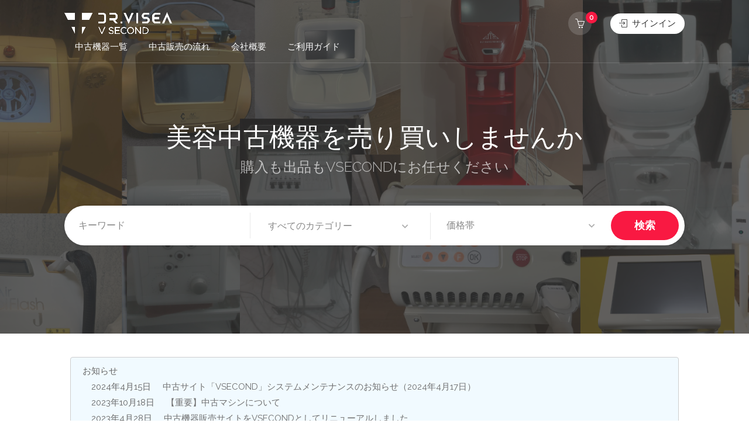

--- FILE ---
content_type: text/html; charset=UTF-8
request_url: https://vsecond.net/
body_size: 33540
content:
<!DOCTYPE html>
<html lang="ja">

<head>
	<meta charset="UTF-8">
	<meta name="viewport" content="width=device-width, initial-scale=1">
	<link rel="profile" href="http://gmpg.org/xfn/11">


	<meta name='robots' content='max-image-preview:large' />
	<style>img:is([sizes="auto" i], [sizes^="auto," i]) { contain-intrinsic-size: 3000px 1500px }</style>
	<link rel='dns-prefetch' href='//fonts.googleapis.com' />
<link rel="alternate" type="application/rss+xml" title="VSECOND &raquo; フィード" href="https://vsecond.net/feed/" />
<link rel="alternate" type="application/rss+xml" title="VSECOND &raquo; コメントフィード" href="https://vsecond.net/comments/feed/" />

<!-- SEO SIMPLE PACK 3.2.0 -->
<title>VSECOND | 中古美容機器の出品購入サイト</title>
<meta name="description" content="美容機器、中古販売仲介サイトです。業務用、エステ、ハイフ、脱毛機器、痩身機器、電磁パルス機器、美肌美容機器、シミケア、AGA、セルフホワイトニングなど、ご自身で売り買い出来ます。">
<link rel="canonical" href="https://vsecond.net/">
<meta property="og:locale" content="ja_JP">
<meta property="og:type" content="website">
<meta property="og:title" content="VSECOND | 中古美容機器の出品購入サイト">
<meta property="og:description" content="美容機器、中古販売仲介サイトです。業務用、エステ、ハイフ、脱毛機器、痩身機器、電磁パルス機器、美肌美容機器、シミケア、AGA、セルフホワイトニングなど、ご自身で売り買い出来ます。">
<meta property="og:url" content="https://vsecond.net/">
<meta property="og:site_name" content="VSECOND">
<meta name="twitter:card" content="summary_large_image">
<!-- / SEO SIMPLE PACK -->

<script type="text/javascript">
/* <![CDATA[ */
window._wpemojiSettings = {"baseUrl":"https:\/\/s.w.org\/images\/core\/emoji\/15.0.3\/72x72\/","ext":".png","svgUrl":"https:\/\/s.w.org\/images\/core\/emoji\/15.0.3\/svg\/","svgExt":".svg","source":{"concatemoji":"https:\/\/vsecond.net\/wp-includes\/js\/wp-emoji-release.min.js?ver=6.7.4"}};
/*! This file is auto-generated */
!function(i,n){var o,s,e;function c(e){try{var t={supportTests:e,timestamp:(new Date).valueOf()};sessionStorage.setItem(o,JSON.stringify(t))}catch(e){}}function p(e,t,n){e.clearRect(0,0,e.canvas.width,e.canvas.height),e.fillText(t,0,0);var t=new Uint32Array(e.getImageData(0,0,e.canvas.width,e.canvas.height).data),r=(e.clearRect(0,0,e.canvas.width,e.canvas.height),e.fillText(n,0,0),new Uint32Array(e.getImageData(0,0,e.canvas.width,e.canvas.height).data));return t.every(function(e,t){return e===r[t]})}function u(e,t,n){switch(t){case"flag":return n(e,"\ud83c\udff3\ufe0f\u200d\u26a7\ufe0f","\ud83c\udff3\ufe0f\u200b\u26a7\ufe0f")?!1:!n(e,"\ud83c\uddfa\ud83c\uddf3","\ud83c\uddfa\u200b\ud83c\uddf3")&&!n(e,"\ud83c\udff4\udb40\udc67\udb40\udc62\udb40\udc65\udb40\udc6e\udb40\udc67\udb40\udc7f","\ud83c\udff4\u200b\udb40\udc67\u200b\udb40\udc62\u200b\udb40\udc65\u200b\udb40\udc6e\u200b\udb40\udc67\u200b\udb40\udc7f");case"emoji":return!n(e,"\ud83d\udc26\u200d\u2b1b","\ud83d\udc26\u200b\u2b1b")}return!1}function f(e,t,n){var r="undefined"!=typeof WorkerGlobalScope&&self instanceof WorkerGlobalScope?new OffscreenCanvas(300,150):i.createElement("canvas"),a=r.getContext("2d",{willReadFrequently:!0}),o=(a.textBaseline="top",a.font="600 32px Arial",{});return e.forEach(function(e){o[e]=t(a,e,n)}),o}function t(e){var t=i.createElement("script");t.src=e,t.defer=!0,i.head.appendChild(t)}"undefined"!=typeof Promise&&(o="wpEmojiSettingsSupports",s=["flag","emoji"],n.supports={everything:!0,everythingExceptFlag:!0},e=new Promise(function(e){i.addEventListener("DOMContentLoaded",e,{once:!0})}),new Promise(function(t){var n=function(){try{var e=JSON.parse(sessionStorage.getItem(o));if("object"==typeof e&&"number"==typeof e.timestamp&&(new Date).valueOf()<e.timestamp+604800&&"object"==typeof e.supportTests)return e.supportTests}catch(e){}return null}();if(!n){if("undefined"!=typeof Worker&&"undefined"!=typeof OffscreenCanvas&&"undefined"!=typeof URL&&URL.createObjectURL&&"undefined"!=typeof Blob)try{var e="postMessage("+f.toString()+"("+[JSON.stringify(s),u.toString(),p.toString()].join(",")+"));",r=new Blob([e],{type:"text/javascript"}),a=new Worker(URL.createObjectURL(r),{name:"wpTestEmojiSupports"});return void(a.onmessage=function(e){c(n=e.data),a.terminate(),t(n)})}catch(e){}c(n=f(s,u,p))}t(n)}).then(function(e){for(var t in e)n.supports[t]=e[t],n.supports.everything=n.supports.everything&&n.supports[t],"flag"!==t&&(n.supports.everythingExceptFlag=n.supports.everythingExceptFlag&&n.supports[t]);n.supports.everythingExceptFlag=n.supports.everythingExceptFlag&&!n.supports.flag,n.DOMReady=!1,n.readyCallback=function(){n.DOMReady=!0}}).then(function(){return e}).then(function(){var e;n.supports.everything||(n.readyCallback(),(e=n.source||{}).concatemoji?t(e.concatemoji):e.wpemoji&&e.twemoji&&(t(e.twemoji),t(e.wpemoji)))}))}((window,document),window._wpemojiSettings);
/* ]]> */
</script>
<link rel='stylesheet' id='dashicons-css' href='https://vsecond.net/wp-includes/css/dashicons.min.css?ver=6.7.4' type='text/css' media='all' />
<style id='wp-emoji-styles-inline-css' type='text/css'>

	img.wp-smiley, img.emoji {
		display: inline !important;
		border: none !important;
		box-shadow: none !important;
		height: 1em !important;
		width: 1em !important;
		margin: 0 0.07em !important;
		vertical-align: -0.1em !important;
		background: none !important;
		padding: 0 !important;
	}
</style>
<link rel='stylesheet' id='wp-block-library-css' href='https://vsecond.net/wp-includes/css/dist/block-library/style.min.css?ver=6.7.4' type='text/css' media='all' />
<style id='classic-theme-styles-inline-css' type='text/css'>
/*! This file is auto-generated */
.wp-block-button__link{color:#fff;background-color:#32373c;border-radius:9999px;box-shadow:none;text-decoration:none;padding:calc(.667em + 2px) calc(1.333em + 2px);font-size:1.125em}.wp-block-file__button{background:#32373c;color:#fff;text-decoration:none}
</style>
<style id='global-styles-inline-css' type='text/css'>
:root{--wp--preset--aspect-ratio--square: 1;--wp--preset--aspect-ratio--4-3: 4/3;--wp--preset--aspect-ratio--3-4: 3/4;--wp--preset--aspect-ratio--3-2: 3/2;--wp--preset--aspect-ratio--2-3: 2/3;--wp--preset--aspect-ratio--16-9: 16/9;--wp--preset--aspect-ratio--9-16: 9/16;--wp--preset--color--black: #000000;--wp--preset--color--cyan-bluish-gray: #abb8c3;--wp--preset--color--white: #ffffff;--wp--preset--color--pale-pink: #f78da7;--wp--preset--color--vivid-red: #cf2e2e;--wp--preset--color--luminous-vivid-orange: #ff6900;--wp--preset--color--luminous-vivid-amber: #fcb900;--wp--preset--color--light-green-cyan: #7bdcb5;--wp--preset--color--vivid-green-cyan: #00d084;--wp--preset--color--pale-cyan-blue: #8ed1fc;--wp--preset--color--vivid-cyan-blue: #0693e3;--wp--preset--color--vivid-purple: #9b51e0;--wp--preset--gradient--vivid-cyan-blue-to-vivid-purple: linear-gradient(135deg,rgba(6,147,227,1) 0%,rgb(155,81,224) 100%);--wp--preset--gradient--light-green-cyan-to-vivid-green-cyan: linear-gradient(135deg,rgb(122,220,180) 0%,rgb(0,208,130) 100%);--wp--preset--gradient--luminous-vivid-amber-to-luminous-vivid-orange: linear-gradient(135deg,rgba(252,185,0,1) 0%,rgba(255,105,0,1) 100%);--wp--preset--gradient--luminous-vivid-orange-to-vivid-red: linear-gradient(135deg,rgba(255,105,0,1) 0%,rgb(207,46,46) 100%);--wp--preset--gradient--very-light-gray-to-cyan-bluish-gray: linear-gradient(135deg,rgb(238,238,238) 0%,rgb(169,184,195) 100%);--wp--preset--gradient--cool-to-warm-spectrum: linear-gradient(135deg,rgb(74,234,220) 0%,rgb(151,120,209) 20%,rgb(207,42,186) 40%,rgb(238,44,130) 60%,rgb(251,105,98) 80%,rgb(254,248,76) 100%);--wp--preset--gradient--blush-light-purple: linear-gradient(135deg,rgb(255,206,236) 0%,rgb(152,150,240) 100%);--wp--preset--gradient--blush-bordeaux: linear-gradient(135deg,rgb(254,205,165) 0%,rgb(254,45,45) 50%,rgb(107,0,62) 100%);--wp--preset--gradient--luminous-dusk: linear-gradient(135deg,rgb(255,203,112) 0%,rgb(199,81,192) 50%,rgb(65,88,208) 100%);--wp--preset--gradient--pale-ocean: linear-gradient(135deg,rgb(255,245,203) 0%,rgb(182,227,212) 50%,rgb(51,167,181) 100%);--wp--preset--gradient--electric-grass: linear-gradient(135deg,rgb(202,248,128) 0%,rgb(113,206,126) 100%);--wp--preset--gradient--midnight: linear-gradient(135deg,rgb(2,3,129) 0%,rgb(40,116,252) 100%);--wp--preset--font-size--small: 13px;--wp--preset--font-size--medium: 20px;--wp--preset--font-size--large: 36px;--wp--preset--font-size--x-large: 42px;--wp--preset--font-family--inter: "Inter", sans-serif;--wp--preset--font-family--cardo: Cardo;--wp--preset--spacing--20: 0.44rem;--wp--preset--spacing--30: 0.67rem;--wp--preset--spacing--40: 1rem;--wp--preset--spacing--50: 1.5rem;--wp--preset--spacing--60: 2.25rem;--wp--preset--spacing--70: 3.38rem;--wp--preset--spacing--80: 5.06rem;--wp--preset--shadow--natural: 6px 6px 9px rgba(0, 0, 0, 0.2);--wp--preset--shadow--deep: 12px 12px 50px rgba(0, 0, 0, 0.4);--wp--preset--shadow--sharp: 6px 6px 0px rgba(0, 0, 0, 0.2);--wp--preset--shadow--outlined: 6px 6px 0px -3px rgba(255, 255, 255, 1), 6px 6px rgba(0, 0, 0, 1);--wp--preset--shadow--crisp: 6px 6px 0px rgba(0, 0, 0, 1);}:where(.is-layout-flex){gap: 0.5em;}:where(.is-layout-grid){gap: 0.5em;}body .is-layout-flex{display: flex;}.is-layout-flex{flex-wrap: wrap;align-items: center;}.is-layout-flex > :is(*, div){margin: 0;}body .is-layout-grid{display: grid;}.is-layout-grid > :is(*, div){margin: 0;}:where(.wp-block-columns.is-layout-flex){gap: 2em;}:where(.wp-block-columns.is-layout-grid){gap: 2em;}:where(.wp-block-post-template.is-layout-flex){gap: 1.25em;}:where(.wp-block-post-template.is-layout-grid){gap: 1.25em;}.has-black-color{color: var(--wp--preset--color--black) !important;}.has-cyan-bluish-gray-color{color: var(--wp--preset--color--cyan-bluish-gray) !important;}.has-white-color{color: var(--wp--preset--color--white) !important;}.has-pale-pink-color{color: var(--wp--preset--color--pale-pink) !important;}.has-vivid-red-color{color: var(--wp--preset--color--vivid-red) !important;}.has-luminous-vivid-orange-color{color: var(--wp--preset--color--luminous-vivid-orange) !important;}.has-luminous-vivid-amber-color{color: var(--wp--preset--color--luminous-vivid-amber) !important;}.has-light-green-cyan-color{color: var(--wp--preset--color--light-green-cyan) !important;}.has-vivid-green-cyan-color{color: var(--wp--preset--color--vivid-green-cyan) !important;}.has-pale-cyan-blue-color{color: var(--wp--preset--color--pale-cyan-blue) !important;}.has-vivid-cyan-blue-color{color: var(--wp--preset--color--vivid-cyan-blue) !important;}.has-vivid-purple-color{color: var(--wp--preset--color--vivid-purple) !important;}.has-black-background-color{background-color: var(--wp--preset--color--black) !important;}.has-cyan-bluish-gray-background-color{background-color: var(--wp--preset--color--cyan-bluish-gray) !important;}.has-white-background-color{background-color: var(--wp--preset--color--white) !important;}.has-pale-pink-background-color{background-color: var(--wp--preset--color--pale-pink) !important;}.has-vivid-red-background-color{background-color: var(--wp--preset--color--vivid-red) !important;}.has-luminous-vivid-orange-background-color{background-color: var(--wp--preset--color--luminous-vivid-orange) !important;}.has-luminous-vivid-amber-background-color{background-color: var(--wp--preset--color--luminous-vivid-amber) !important;}.has-light-green-cyan-background-color{background-color: var(--wp--preset--color--light-green-cyan) !important;}.has-vivid-green-cyan-background-color{background-color: var(--wp--preset--color--vivid-green-cyan) !important;}.has-pale-cyan-blue-background-color{background-color: var(--wp--preset--color--pale-cyan-blue) !important;}.has-vivid-cyan-blue-background-color{background-color: var(--wp--preset--color--vivid-cyan-blue) !important;}.has-vivid-purple-background-color{background-color: var(--wp--preset--color--vivid-purple) !important;}.has-black-border-color{border-color: var(--wp--preset--color--black) !important;}.has-cyan-bluish-gray-border-color{border-color: var(--wp--preset--color--cyan-bluish-gray) !important;}.has-white-border-color{border-color: var(--wp--preset--color--white) !important;}.has-pale-pink-border-color{border-color: var(--wp--preset--color--pale-pink) !important;}.has-vivid-red-border-color{border-color: var(--wp--preset--color--vivid-red) !important;}.has-luminous-vivid-orange-border-color{border-color: var(--wp--preset--color--luminous-vivid-orange) !important;}.has-luminous-vivid-amber-border-color{border-color: var(--wp--preset--color--luminous-vivid-amber) !important;}.has-light-green-cyan-border-color{border-color: var(--wp--preset--color--light-green-cyan) !important;}.has-vivid-green-cyan-border-color{border-color: var(--wp--preset--color--vivid-green-cyan) !important;}.has-pale-cyan-blue-border-color{border-color: var(--wp--preset--color--pale-cyan-blue) !important;}.has-vivid-cyan-blue-border-color{border-color: var(--wp--preset--color--vivid-cyan-blue) !important;}.has-vivid-purple-border-color{border-color: var(--wp--preset--color--vivid-purple) !important;}.has-vivid-cyan-blue-to-vivid-purple-gradient-background{background: var(--wp--preset--gradient--vivid-cyan-blue-to-vivid-purple) !important;}.has-light-green-cyan-to-vivid-green-cyan-gradient-background{background: var(--wp--preset--gradient--light-green-cyan-to-vivid-green-cyan) !important;}.has-luminous-vivid-amber-to-luminous-vivid-orange-gradient-background{background: var(--wp--preset--gradient--luminous-vivid-amber-to-luminous-vivid-orange) !important;}.has-luminous-vivid-orange-to-vivid-red-gradient-background{background: var(--wp--preset--gradient--luminous-vivid-orange-to-vivid-red) !important;}.has-very-light-gray-to-cyan-bluish-gray-gradient-background{background: var(--wp--preset--gradient--very-light-gray-to-cyan-bluish-gray) !important;}.has-cool-to-warm-spectrum-gradient-background{background: var(--wp--preset--gradient--cool-to-warm-spectrum) !important;}.has-blush-light-purple-gradient-background{background: var(--wp--preset--gradient--blush-light-purple) !important;}.has-blush-bordeaux-gradient-background{background: var(--wp--preset--gradient--blush-bordeaux) !important;}.has-luminous-dusk-gradient-background{background: var(--wp--preset--gradient--luminous-dusk) !important;}.has-pale-ocean-gradient-background{background: var(--wp--preset--gradient--pale-ocean) !important;}.has-electric-grass-gradient-background{background: var(--wp--preset--gradient--electric-grass) !important;}.has-midnight-gradient-background{background: var(--wp--preset--gradient--midnight) !important;}.has-small-font-size{font-size: var(--wp--preset--font-size--small) !important;}.has-medium-font-size{font-size: var(--wp--preset--font-size--medium) !important;}.has-large-font-size{font-size: var(--wp--preset--font-size--large) !important;}.has-x-large-font-size{font-size: var(--wp--preset--font-size--x-large) !important;}
:where(.wp-block-post-template.is-layout-flex){gap: 1.25em;}:where(.wp-block-post-template.is-layout-grid){gap: 1.25em;}
:where(.wp-block-columns.is-layout-flex){gap: 2em;}:where(.wp-block-columns.is-layout-grid){gap: 2em;}
:root :where(.wp-block-pullquote){font-size: 1.5em;line-height: 1.6;}
</style>
<link rel='stylesheet' id='contact-form-7-css' href='https://vsecond.net/wp-content/plugins/contact-form-7/includes/css/styles.css?ver=5.7.5.1' type='text/css' media='all' />
<link rel='stylesheet' id='listeo_core-frontend-css' href='https://vsecond.net/wp-content/plugins/listeo-core/assets/css/frontend.css?ver=1.8.09' type='text/css' media='all' />
<link rel='stylesheet' id='listeo-core-fullcalendar-css' href='https://vsecond.net/wp-content/plugins/listeo-core/assets/css/fullcalendar.min.css?ver=1.0' type='text/css' media='all' />
<style id='woocommerce-inline-inline-css' type='text/css'>
.woocommerce form .form-row .required { visibility: visible; }
</style>
<link rel='stylesheet' id='wc-gateway-linepay-smart-payment-buttons-css' href='https://vsecond.net/wp-content/plugins/woocommerce-for-japan/assets/css/linepay_button.css?ver=6.7.4' type='text/css' media='all' />
<link rel='stylesheet' id='bootstrap-css' href='https://vsecond.net/wp-content/themes/listeo/css/bootstrap-grid.css?ver=6.7.4' type='text/css' media='all' />
<link rel='stylesheet' id='font-awesome-5-css' href='https://vsecond.net/wp-content/themes/listeo/css/all.css?ver=6.7.4' type='text/css' media='all' />
<link rel='stylesheet' id='font-awesome-5-shims-css' href='https://vsecond.net/wp-content/themes/listeo/css/v4-shims.min.css?ver=6.7.4' type='text/css' media='all' />
<link rel='stylesheet' id='simple-line-icons-css' href='https://vsecond.net/wp-content/themes/listeo/css/simple-line-icons.css?ver=6.7.4' type='text/css' media='all' />
<link rel='stylesheet' id='listeo-woocommerce-css' href='https://vsecond.net/wp-content/themes/listeo/css/woocommerce.min.css?ver=6.7.4' type='text/css' media='all' />
<link rel='stylesheet' id='parent-style-css' href='https://vsecond.net/wp-content/themes/listeo/style.css?ver=6.7.4' type='text/css' media='all' />
<link rel='stylesheet' id='listeo-style-css' href='https://vsecond.net/wp-content/themes/listeo-child/style.css?ver=2' type='text/css' media='all' />
<style id='listeo-style-inline-css' type='text/css'>

input[type='checkbox'].switch_1:checked,
.time-slot input:checked ~ label:hover,
div.datedropper:before,
div.datedropper .pick-submit,
div.datedropper .pick-lg-b .pick-sl:before,
div.datedropper .pick-m,
body.no-map-marker-icon .face.front,
body.no-map-marker-icon .face.front:after,
div.datedropper .pick-lg-h {
  background-color: #f91942 !important;
}
#booking-date-range-enabler:after,
.nav-links div a:hover, #posts-nav li a:hover,
.hosted-by-title a:hover,

.sort-by-select .select2-container--default .select2-selection--single .select2-selection__arrow b:after,
.claim-badge a i,
.search-input-icon:hover i,
.listing-features.checkboxes a:hover,
div.datedropper .pick-y.pick-jump,
div.datedropper .pick li span,
div.datedropper .pick-lg-b .pick-wke,
div.datedropper .pick-btn,
#listeo-coupon-link,
.total-discounted_costs span,
.widget_meta ul li a:hover, .widget_categories ul li a:hover, .widget_archive ul li a:hover, .widget_recent_comments ul li a:hover, .widget_recent_entries ul li a:hover,
.booking-estimated-discount-cost span {
  color: #f91942 !important;
}

.comment-by-listing a:hover,
.browse-all-user-listings a i,
.hosted-by-title h4 a:hover,
.style-2 .trigger.active a,
.style-2 .ui-accordion .ui-accordion-header-active:hover,
.style-2 .ui-accordion .ui-accordion-header-active,
#posts-nav li a:hover,
.plan.featured .listing-badge,
.post-content h3 a:hover,
.add-review-photos i,
.show-more-button i,
.listing-details-sidebar li a,
.star-rating .rating-counter a:hover,
.more-search-options-trigger:after,
.header-widget .sign-in:hover,
#footer a,
#footer .footer-links li a:hover,
#navigation.style-1 .current,
#navigation.style-1 ul li:hover a,
.user-menu.active .user-name:after,
.user-menu:hover .user-name:after,
.user-menu.active .user-name,
.user-menu:hover .user-name,
.main-search-input-item.location a:hover,
.chosen-container .chosen-results li.highlighted,
.input-with-icon.location a i:hover,
.sort-by .chosen-container-single .chosen-single div:after,
.sort-by .chosen-container-single .chosen-default,
.panel-dropdown a:after,
.post-content a.read-more,
.post-meta li a:hover,
.widget-text h5 a:hover,
.about-author a,
button.button.border.white:hover,
a.button.border.white:hover,
.icon-box-2 i,
button.button.border,
a.button.border,
.style-2 .ui-accordion .ui-accordion-header:hover,
.style-2 .trigger a:hover ,
.plan.featured .listing-badges .featured,
.list-4 li:before,
.list-3 li:before,
.list-2 li:before,
.list-1 li:before,
.info-box h4,
.testimonial-carousel .slick-slide.slick-active .testimonial:before,
.sign-in-form .tabs-nav li a:hover,
.sign-in-form .tabs-nav li.active a,
.lost_password:hover a,
#top-bar .social-icons li a:hover i,
.listing-share .social-icons li a:hover i,
.agent .social-icons li a:hover i,
#footer .social-icons li a:hover i,
.headline span i,
vc_tta.vc_tta-style-tabs-style-1 .vc_tta-tab.vc_active a,.vc_tta.vc_tta-style-tabs-style-2 .vc_tta-tab.vc_active a,.tabs-nav li.active a,.wc-tabs li.active a.custom-caption,#backtotop a,.trigger.active a,.post-categories li a,.vc_tta.vc_tta-style-tabs-style-3.vc_general .vc_tta-tab a:hover,.vc_tta.vc_tta-style-tabs-style-3.vc_general .vc_tta-tab.vc_active a,.wc-tabs li a:hover,.tabs-nav li a:hover,.tabs-nav li.active a,.wc-tabs li a:hover,.wc-tabs li.active a,.testimonial-author h4,.widget-button:hover,.widget-text h5 a:hover,a,a.button.border,a.button.border.white:hover,button.button.border,button.button.border.white:hover,.wpb-js-composer .vc_tta.vc_general.vc_tta-style-tabs-style-1 .vc_tta-tab.vc_active>a,.wpb-js-composer .vc_tta.vc_general.vc_tta-style-tabs-style-2 .vc_tta-tab.vc_active>a,
#add_payment_method .cart-collaterals .cart_totals tr th,
.woocommerce-cart .cart-collaterals .cart_totals tr th, 
.woocommerce-checkout .cart-collaterals .cart_totals tr th,
#add_payment_method table.cart th, 
.woocommerce-cart table.cart th, 
.woocommerce-checkout table.cart th,
.woocommerce-checkout table.shop_table th,
.uploadButton .uploadButton-button:before,
.time-slot input ~ label:hover,
.time-slot label:hover span,
#titlebar.listing-titlebar span.listing-tag a, 
.booking-loading-icon {
    color: #f91942;
}


.listing-details li i {
    background-color: #f9194226;
    color: #f91942;
}
 

body .icon-box-2 svg g,
body .icon-box-2 svg circle,
body .icon-box-2 svg rect,
body .icon-box-2 svg path,
body .listeo-svg-icon-box-grid svg g,
body .listeo-svg-icon-box-grid svg circle,
body .listeo-svg-icon-box-grid svg rect,
body .listeo-svg-icon-box-grid svg path,
.listing-type:hover .listing-type-icon svg g,
.listing-type:hover .listing-type-icon svg circle,
.listing-type:hover .listing-type-icon svg rect,
.listing-type:hover .listing-type-icon svg path,
.marker-container .front.face svg g,
.marker-container .front.face svg circle,
.marker-container .front.face svg rect,
.marker-container .front.face svg path { fill: #f91942; }

.qtyTotal,
.mm-menu em.mm-counter,
.mm-counter,
.category-small-box:hover,
.option-set li a.selected,
.pricing-list-container h4:after,
#backtotop a,
.chosen-container-multi .chosen-choices li.search-choice,
.select-options li:hover,
button.panel-apply,
.layout-switcher a:hover,
.listing-features.checkboxes li:before,
.comment-by a.comment-reply-link:hover,
.add-review-photos:hover,
.office-address h3:after,
.post-img:before,
button.button,
.booking-confirmation-page a.button.color,
input[type="button"],
input[type="submit"],
a.button,
a.button.border:hover,
button.button.border:hover,
table.basic-table th,
.plan.featured .plan-price,
mark.color,
.style-4 .tabs-nav li.active a,
.style-5 .tabs-nav li.active a,
.dashboard-list-box .button.gray:hover,
.change-photo-btn:hover,
.dashboard-list-box  a.rate-review:hover,
input:checked + .slider,
.add-pricing-submenu.button:hover,
.add-pricing-list-item.button:hover,
.custom-zoom-in:hover,
.custom-zoom-out:hover,
#geoLocation:hover,
#streetView:hover,
#scrollEnabling:hover,
.code-button:hover,
.category-small-box-alt:hover .category-box-counter-alt,
#scrollEnabling.enabled,
#mapnav-buttons a:hover,
#sign-in-dialog .mfp-close:hover,
.button.listeo-booking-widget-apply_new_coupon:before,
#small-dialog .mfp-close:hover,
.daterangepicker td.end-date.in-range.available,
.radio input[type='radio'] + label .radio-label:after,
.radio input[type='radio']:checked + label .radio-label,
.daterangepicker .ranges li.active, .day-slot-headline, .add-slot-btn button:hover, .daterangepicker td.available:hover, .daterangepicker th.available:hover, .time-slot input:checked ~ label, .daterangepicker td.active, .daterangepicker td.active:hover, .daterangepicker .drp-buttons button.applyBtn,.uploadButton .uploadButton-button:hover {
    background-color: #f91942;
}


.rangeslider__fill,
span.blog-item-tag ,
.testimonial-carousel .slick-slide.slick-active .testimonial-box,
.listing-item-container.list-layout span.tag,
.tip,
.search .panel-dropdown.active a,
#getDirection:hover,
.home-search-slide h3 a:before, .home-search-slide h3 strong:before,
.loader-ajax-container,
.mfp-arrow:hover {
    background: #f91942;
}
.icon-box-v3 .ibv3-icon i, .icon-box-v3 .ibv3-icon svg g, .icon-box-v3 .ibv3-icon svg circle, .icon-box-v3 .ibv3-icon svg rect, .icon-box-v3 .ibv3-icon svg path{
    fill:  #f91942;
}

#titlebar.listing-titlebar span.listing-tag { background:  #f9194212; }


.ibv3-icon {
    background:  #f9194210;
}

.icon-box-v3:hover .ibv3-icon {
    background:  #f91942;
    box-shadow:  0 3px 8px #f9194250;
}
.radio input[type='radio']:checked + label .radio-label,
.rangeslider__handle { border-color: #f91942; }

.layout-switcher a.active {
    color: #f91942;
    border-color: #f91942;
}

#titlebar.listing-titlebar span.listing-tag a,
#titlebar.listing-titlebar span.listing-tag {
    border-color: #f91942;
  
}
.woocommerce .widget_price_filter .ui-slider .ui-slider-handle,
.woocommerce .widget_price_filter .ui-slider .ui-slider-range,

.single-service .qtyInc:hover, .single-service .qtyDec:hover,
.services-counter,
.listing-slider .slick-next:hover,
.listing-slider .slick-prev:hover {
    background-color: #f91942;
}
.single-service .qtyInc:hover, .single-service .qtyDec:hover{
    -webkit-text-stroke: 1px #f91942;
}


.listing-nav-container.cloned .listing-nav li:first-child a.active,
.listing-nav-container.cloned .listing-nav li:first-child a:hover,
.listing-nav li:first-child a,
.listing-nav li a.active,
.listing-nav li a:hover {
    border-color: #f91942;
    color: #f91942;
}

.pricing-list-container h4 {
    color: #f91942;
    border-color: #f91942;
}

.sidebar-textbox ul.contact-details li a { color: #f91942; }

button.button.border,
a.button.border {
    color: #f91942;
    border-color: #f91942;
}

.trigger.active a,
.ui-accordion .ui-accordion-header-active:hover,
.ui-accordion .ui-accordion-header-active {
    background-color: #f91942;
    border-color: #f91942;
}

.numbered.color ol > li::before {
    border-color: #f91942;;
    color: #f91942;
}

.numbered.color.filled ol > li::before {
    border-color: #f91942;
    background-color: #f91942;
}

.info-box {
    border-top: 2px solid #f91942;
    background: linear-gradient(to bottom, rgba(255,255,255,0.98), rgba(255,255,255,0.95));
    background-color: #f91942;
    color: #f91942;
}

.info-box.no-border {
    background: linear-gradient(to bottom, rgba(255,255,255,0.96), rgba(255,255,255,0.93));
    background-color: #f91942;
}

.tabs-nav li a:hover { border-color: #f91942; }
.tabs-nav li a:hover,
.tabs-nav li.active a {
    border-color: #f91942;
    color: #f91942;
}

.style-3 .tabs-nav li a:hover,
.style-3 .tabs-nav li.active a {
    border-color: #f91942;
    background-color: #f91942;
}
.woocommerce-cart .woocommerce table.shop_table th,
.vc_tta.vc_general.vc_tta-style-style-1 .vc_active .vc_tta-panel-heading,
.wpb-js-composer .vc_tta.vc_general.vc_tta-style-tabs-style-2 .vc_tta-tab.vc_active>a,
.wpb-js-composer .vc_tta.vc_general.vc_tta-style-tabs-style-2 .vc_tta-tab:hover>a,
.wpb-js-composer .vc_tta.vc_general.vc_tta-style-tabs-style-1 .vc_tta-tab.vc_active>a,
.wpb-js-composer .vc_tta.vc_general.vc_tta-style-tabs-style-1 .vc_tta-tab:hover>a{    
    border-bottom-color: #f91942
}

.checkboxes input[type=checkbox]:checked + label:before {
    background-color: #f91942;
    border-color: #f91942;
}

.listing-item-container.compact .listing-item-content span.tag { background-color: #f91942; }

.dashboard-nav ul li.current_page_item,
.dashboard-nav ul li.active,
.dashboard-nav ul li:hover { border-color: #f91942; }

.dashboard-list-box .comment-by-listing a:hover { color: #f91942; }

.opening-day:hover h5 { color: #f91942 !important; }

.map-box h4 a:hover { color: #f91942; }
.infoBox-close:hover {
    background-color: #f91942;
    -webkit-text-stroke: 1px #f91942;
}
.select2-container--default .select2-selection--multiple .select2-selection__choice,
body .select2-container--default .select2-results__option--highlighted[aria-selected], 
body .select2-container--default .select2-results__option--highlighted[data-selected],
body .woocommerce .cart .button, 
body .woocommerce .cart input.button,
body .woocommerce #respond input#submit, 
body .woocommerce a.button, 
body .woocommerce button.button, 
body .woocommerce input.button,
body .woocommerce #respond input#submit.alt:hover, 
body .woocommerce a.button.alt:hover, 
body .woocommerce button.button.alt:hover, 
body .woocommerce input.button.alt:hover,
.marker-cluster-small div, .marker-cluster-medium div, .marker-cluster-large div,
.cluster-visible {
    background-color: #f91942 !important;
}

.marker-cluster div:before {
    border: 7px solid #f91942;
    opacity: 0.2;
    box-shadow: inset 0 0 0 4px #f91942;
}

.cluster-visible:before {
    border: 7px solid #f91942;
    box-shadow: inset 0 0 0 4px #f91942;
}

.marker-arrow {
    border-color: #f91942 transparent transparent;
}

.face.front {
    border-color: #f91942;
    color: #f91942;
}

.face.back {
    background: #f91942;
    border-color: #f91942;
}

.custom-zoom-in:hover:before,
.custom-zoom-out:hover:before  { -webkit-text-stroke: 1px #f91942;  }

.category-box-btn:hover {
    background-color: #f91942;
    border-color: #f91942;
}

.message-bubble.me .message-text {
    color: #f91942;
    background-color: rgba(249,25,66,0.05);
}


.time-slot input ~ label:hover {
    background-color: rgba(249,25,66,0.08);   
}

.message-bubble.me .message-text:before {
    color: rgba(249,25,66,0.05);
}
.booking-widget i, .opening-hours i, .message-vendor i {
    color: #f91942;
}
.opening-hours.summary li:hover,
.opening-hours.summary li.total-costs span { color: #f91942; }
.payment-tab-trigger > input:checked ~ label::before { border-color: #f91942; }
.payment-tab-trigger > input:checked ~ label::after { background-color: #f91942; }
#navigation.style-1 > ul > li.current-menu-ancestor > a,
#navigation.style-1 > ul > li.current-menu-item > a,
#navigation.style-1 > ul > li:hover > a { 
    background: rgba(249,25,66, 0.06);
    color: #f91942;
}

.img-box:hover span {  background-color: #f91942; }

body #navigation.style-1 ul ul li:hover a:after,
body #navigation.style-1 ul li:hover ul li:hover a,
body #navigation.style-1 ul li:hover ul li:hover li:hover a,
body #navigation.style-1 ul li:hover ul li:hover li:hover li:hover a,
body #navigation.style-1 ul ul li:hover ul li a:hover { color: #f91942; }

.headline.headline-box span:before {
    background: #f91942;
}

.main-search-inner .highlighted-category {
    background-color:#f91942;
    box-shadow: 0 2px 8px rgba(249,25,66, 0.2);
}

.category-box:hover .category-box-content span {
    background-color: #f91942;
}

.user-menu ul li a:hover {
    color: #f91942;
}

.icon-box-2 i {
    background-color: #f91942;
}

@keyframes iconBoxAnim {
    0%,100% {
        box-shadow: 0 0 0 9px rgba(249,25,66, 0.08);
    }
    50% {
        box-shadow: 0 0 0 15px rgba(249,25,66, 0.08);
    }
}
.listing-type:hover {
box-shadow: 0 3px 12px rgba(0,0,0,0.1);
background-color: #f91942;
}
.listing-type:hover .listing-type-icon {
color: #f91942;
}

.listing-type-icon {
background-color: #f91942;
box-shadow: 0 0 0 8px rgb(249,25,66, 0.1);
}
#chart-date-range span:after,
#footer ul.menu li a:hover {
    color: #f91942;
}

#booking-date-range span::after, .time-slot label:hover span, .daterangepicker td.in-range, .time-slot input ~ label:hover, .booking-estimated-cost span, .time-slot label:hover span {
    color: #f91942;
}

.daterangepicker td.in-range {
    background-color: rgba(249,25,66, 0.05);
    color: #f91942;
}

.leaflet-control-zoom-in:hover, .leaflet-control-zoom-out:hover {
    background-color: #f91942;;
    -webkit-text-stroke: 1px #f91942;
    }

.transparent-header #header:not(.cloned) #navigation.style-1 > ul > li.current-menu-ancestor > a, 
.transparent-header #header:not(.cloned) #navigation.style-1 > ul > li.current-menu-item > a, 
.transparent-header #header:not(.cloned) #navigation.style-1 > ul > li:hover > a {
    background: #f91942;
}

.transparent-header #header:not(.cloned) .header-widget .button:hover,
.transparent-header #header:not(.cloned) .header-widget .button.border:hover {
    background: #f91942;
}

.transparent-header.user_not_logged_in #header:not(.cloned) .header-widget .sign-in:hover {
    background: #f91942;
}

.category-small-box-alt i,
.category-small-box i {
    color: #f91942;
}

.account-type input.account-type-radio:checked ~ label {
    background-color: #f91942;
}

.category-small-box:hover {
    box-shadow: 0 3px 12px rgba(249,25,66, 0.22);
}


.transparent-header.user_not_logged_in #header.cloned .header-widget .sign-in:hover,
.user_not_logged_in .header-widget .sign-in:hover {
    background: #f91942;
}
.nav-links div.nav-next a:hover:before,
.nav-links div.nav-previous a:hover:before,
#posts-nav li.next-post a:hover:before,
#posts-nav li.prev-post a:hover:before { background: #f91942; }

.slick-current .testimonial-author h4 span {
   background: rgba(249,25,66, 0.06);
   color: #f91942;
}

body .icon-box-2 i {
   background-color: rgba(249,25,66, 0.07);
   color: #f91942;
}

.headline.headline-box:after,
.headline.headline-box span:after {
background: #f91942;
}
.listing-item-content span.tag {
   background: #f91942;
}

.message-vendor div.wpcf7 .ajax-loader,
body .message-vendor input[type='submit'],
body .message-vendor input[type='submit']:focus,
body .message-vendor input[type='submit']:active {
  background-color: #f91942;
}   

.message-vendor .wpcf7-form .wpcf7-radio input[type=radio]:checked + span:before {
   border-color: #f91942;
}

.message-vendor .wpcf7-form .wpcf7-radio input[type=radio]:checked + span:after {
   background: #f91942;
}
#show-map-button,
.slider-selection {
background-color:#f91942;
}

.listeo-cart-container:hover .mini-cart-button{
    color: #f91942;
    background: #f919421f;
}
.listeo-cart-container .mini-cart-button .badge {
    background: #f91942;
}
.transparent-header #header:not(.cloned) .header-widget .woocommerce-mini-cart__buttons a.button.checkout, .listeo-cart-container .woocommerce-mini-cart__buttons a.button.checkout {background: #f91942;}

.slider-handle {
border-color:#f91942;
}
.bookable-services .single-service:hover h5,
.bookable-services .single-service:hover .single-service-price {
    color: #f91942;
}
 
.bookable-services .single-service:hover .single-service-price {
    background-color: rgba(249,25,66, 0.08);
    color: #f91942;
}
 
 .classifieds-widget-buttons a.call-btn {
    border: 1px solid #f91942;
    color: #f91942;
}

.bookable-services input[type='checkbox'] + label:hover {
    background-color: rgba(249,25,66, 0.08);
    color: #f91942;
}
.services-counter,
.bookable-services input[type='checkbox']:checked + label {
    background-color: #f91942;
}
.bookable-services input[type='checkbox']:checked + label .single-service-price {
    color: #f91942;
}


input[type='submit'].dokan-btn-theme:hover, a.dokan-btn-theme:hover, .dokan-btn-theme:hover, input[type='submit'].dokan-btn-theme:focus, a.dokan-btn-theme:focus, .dokan-btn-theme:focus, input[type='submit'].dokan-btn-theme:active, a.dokan-btn-theme:active, .dokan-btn-theme:active, input[type='submit'].dokan-btn-theme.active, a.dokan-btn-theme.active, .dokan-btn-theme.active, .open .dropdown-toggleinput[type='submit'].dokan-btn-theme, .open .dropdown-togglea.dokan-btn-theme, .open .dropdown-toggle.dokan-btn-theme {
    
    background-color: #f91942 !important;
    border-color: #f91942 !important;
}
body.dokan-dashboard input[type='submit'].dokan-btn-theme, body.dokan-dashboard a.dokan-btn-theme, body.dokan-dashboard .dokan-btn-theme
{
        background-color: #f91942 !important;;
    border-color: #f91942 !important;;
}
body input[type='submit'].dokan-btn-theme,
body a.dokan-btn-theme, 
body .dokan-btn-theme {
    background-color: #f91942;
    border-color: #f91942;
}
#dokan-store-listing-filter-wrap .right .toggle-view .active {
    color: #f91942;
}
body #dokan-store-listing-filter-wrap .right .toggle-view .active {
    border-color: #f91942;
}
.photo-box:hover .photo-box-content span{
  background: #f91942;
}
#dokan-store-listing-filter-wrap .right .toggle-view .active {
    color: #f91942;
}
.dokan-store-products-ordeby-select .select2-container--default .select2-selection--single .select2-selection__arrow b:after {   color: #f91942;}
.main-search-inner {
                    text-align: center;
                    }

body .main-search-container:not(.elementor-main-search-container):before {
    background: linear-gradient(to right, rgba(51,51,51,0.99) 20%, rgba(51,51,51,0.7) 70%, rgba(51,51,51,0) 95%)
}

.solid-bg-home-banner .main-search-container:before,
body.transparent-header .main-search-container:not(.elementor-main-search-container):before {
background: rgba(51,51,51,0.75) ;
}


.loader-ajax-container {
   box-shadow: 0 0 20px rgba( 249,25,66, 0.4);
}

.main-search-inner {
                    text-align: center;
                    }
@media (min-width: 1240px) { #header:not(.sticky) ul.menu, #header:not(.sticky) .header-widget { margin-top: 0px; margin-bottom: 0px; } }

.range-output:after {
    content: 'km';
}.template-file.main-search-container.plain-color { background-color: #ffffff;
background-image: url("data:image/svg+xml,%3Csvg xmlns='http://www.w3.org/2000/svg' width='100%25' height='100%25' viewBox='0 0 1600 800'%3E%3Cg %3E%3Cpath fill='%23fffaf5' d='M486 705.8c-109.3-21.8-223.4-32.2-335.3-19.4C99.5 692.1 49 703 0 719.8V800h843.8c-115.9-33.2-230.8-68.1-347.6-92.2C492.8 707.1 489.4 706.5 486 705.8z'/%3E%3Cpath fill='%23fff5ec' d='M1600 0H0v719.8c49-16.8 99.5-27.8 150.7-33.5c111.9-12.7 226-2.4 335.3 19.4c3.4 0.7 6.8 1.4 10.2 2c116.8 24 231.7 59 347.6 92.2H1600V0z'/%3E%3Cpath fill='%23ffefe2' d='M478.4 581c3.2 0.8 6.4 1.7 9.5 2.5c196.2 52.5 388.7 133.5 593.5 176.6c174.2 36.6 349.5 29.2 518.6-10.2V0H0v574.9c52.3-17.6 106.5-27.7 161.1-30.9C268.4 537.4 375.7 554.2 478.4 581z'/%3E%3Cpath fill='%23ffead9' d='M0 0v429.4c55.6-18.4 113.5-27.3 171.4-27.7c102.8-0.8 203.2 22.7 299.3 54.5c3 1 5.9 2 8.9 3c183.6 62 365.7 146.1 562.4 192.1c186.7 43.7 376.3 34.4 557.9-12.6V0H0z'/%3E%3Cpath fill='%23ffe5cf' d='M181.8 259.4c98.2 6 191.9 35.2 281.3 72.1c2.8 1.1 5.5 2.3 8.3 3.4c171 71.6 342.7 158.5 531.3 207.7c198.8 51.8 403.4 40.8 597.3-14.8V0H0v283.2C59 263.6 120.6 255.7 181.8 259.4z'/%3E%3Cpath fill='%23ffead9' d='M1600 0H0v136.3c62.3-20.9 127.7-27.5 192.2-19.2c93.6 12.1 180.5 47.7 263.3 89.6c2.6 1.3 5.1 2.6 7.7 3.9c158.4 81.1 319.7 170.9 500.3 223.2c210.5 61 430.8 49 636.6-16.6V0z'/%3E%3Cpath fill='%23ffefe2' d='M454.9 86.3C600.7 177 751.6 269.3 924.1 325c208.6 67.4 431.3 60.8 637.9-5.3c12.8-4.1 25.4-8.4 38.1-12.9V0H288.1c56 21.3 108.7 50.6 159.7 82C450.2 83.4 452.5 84.9 454.9 86.3z'/%3E%3Cpath fill='%23fff5ec' d='M1600 0H498c118.1 85.8 243.5 164.5 386.8 216.2c191.8 69.2 400 74.7 595 21.1c40.8-11.2 81.1-25.2 120.3-41.7V0z'/%3E%3Cpath fill='%23fffaf5' d='M1397.5 154.8c47.2-10.6 93.6-25.3 138.6-43.8c21.7-8.9 43-18.8 63.9-29.5V0H643.4c62.9 41.7 129.7 78.2 202.1 107.4C1020.4 178.1 1214.2 196.1 1397.5 154.8z'/%3E%3Cpath fill='%23ffffff' d='M1315.3 72.4c75.3-12.6 148.9-37.1 216.8-72.4h-723C966.8 71 1144.7 101 1315.3 72.4z'/%3E%3C/g%3E%3C/svg%3E");
	background-attachment: fixed;
	background-size: cover; } 
</style>
<link rel='stylesheet' id='listeo-dokan-css' href='https://vsecond.net/wp-content/themes/listeo/css/dokan.css?ver=6.7.4' type='text/css' media='all' />
<link rel='stylesheet' id='google-fonts-raleway-css' href='//fonts.googleapis.com/css?family=Raleway:300,400,500,600,700' type='text/css' media='all' />
<link rel='stylesheet' id='google-fonts-open-sans-css' href='//fonts.googleapis.com/css?family=Open+Sans:500,600,700' type='text/css' media='all' />
<link rel='stylesheet' id='dokan-style-css' href='https://vsecond.net/wp-content/plugins/dokan-lite/assets/css/style.css?ver=1681446026' type='text/css' media='all' />
<link rel='stylesheet' id='dokan-modal-css' href='https://vsecond.net/wp-content/plugins/dokan-lite/assets/vendors/izimodal/iziModal.min.css?ver=1681446026' type='text/css' media='all' />
<link rel='stylesheet' id='elementor-icons-css' href='https://vsecond.net/wp-content/plugins/elementor/assets/lib/eicons/css/elementor-icons.min.css?ver=5.18.0' type='text/css' media='all' />
<link rel='stylesheet' id='elementor-frontend-legacy-css' href='https://vsecond.net/wp-content/plugins/elementor/assets/css/frontend-legacy.min.css?ver=3.12.1' type='text/css' media='all' />
<link rel='stylesheet' id='elementor-frontend-css' href='https://vsecond.net/wp-content/plugins/elementor/assets/css/frontend.min.css?ver=3.12.1' type='text/css' media='all' />
<link rel='stylesheet' id='swiper-css' href='https://vsecond.net/wp-content/plugins/elementor/assets/lib/swiper/css/swiper.min.css?ver=5.3.6' type='text/css' media='all' />
<link rel='stylesheet' id='elementor-post-8-css' href='https://vsecond.net/wp-content/uploads/elementor/css/post-8.css?ver=1680826960' type='text/css' media='all' />
<link rel='stylesheet' id='elementor-global-css' href='https://vsecond.net/wp-content/uploads/elementor/css/global.css?ver=1680826960' type='text/css' media='all' />
<link rel='stylesheet' id='elementor-post-111-css' href='https://vsecond.net/wp-content/uploads/elementor/css/post-111.css?ver=1690958927' type='text/css' media='all' />
<link rel='stylesheet' id='google-fonts-1-css' href='https://fonts.googleapis.com/css?family=Roboto%3A100%2C100italic%2C200%2C200italic%2C300%2C300italic%2C400%2C400italic%2C500%2C500italic%2C600%2C600italic%2C700%2C700italic%2C800%2C800italic%2C900%2C900italic%7CRoboto+Slab%3A100%2C100italic%2C200%2C200italic%2C300%2C300italic%2C400%2C400italic%2C500%2C500italic%2C600%2C600italic%2C700%2C700italic%2C800%2C800italic%2C900%2C900italic&#038;display=swap&#038;ver=6.7.4' type='text/css' media='all' />
<link rel='stylesheet' id='elementor-icons-shared-0-css' href='https://vsecond.net/wp-content/plugins/elementor/assets/lib/font-awesome/css/fontawesome.min.css?ver=5.15.3' type='text/css' media='all' />
<link rel='stylesheet' id='elementor-icons-fa-solid-css' href='https://vsecond.net/wp-content/plugins/elementor/assets/lib/font-awesome/css/solid.min.css?ver=5.15.3' type='text/css' media='all' />
<link rel='stylesheet' id='elementor-icons-fa-regular-css' href='https://vsecond.net/wp-content/plugins/elementor/assets/lib/font-awesome/css/regular.min.css?ver=5.15.3' type='text/css' media='all' />
<link rel="preconnect" href="https://fonts.gstatic.com/" crossorigin><script type="text/javascript" src="https://vsecond.net/wp-includes/js/jquery/jquery.min.js?ver=3.7.1" id="jquery-core-js"></script>
<script type="text/javascript" src="https://vsecond.net/wp-includes/js/jquery/jquery-migrate.min.js?ver=3.4.1" id="jquery-migrate-js"></script>
<script type="text/javascript" src="https://vsecond.net/wp-content/plugins/dokan-lite/assets/vendors/izimodal/iziModal.min.js?ver=3.7.15" id="dokan-modal-js"></script>
<script type="text/javascript" id="dokan-i18n-jed-js-extra">
/* <![CDATA[ */
var dokan = {"ajaxurl":"https:\/\/vsecond.net\/wp-admin\/admin-ajax.php","nonce":"0e8301bfaa","ajax_loader":"https:\/\/vsecond.net\/wp-content\/plugins\/dokan-lite\/assets\/images\/ajax-loader.gif","seller":{"available":"\u5229\u7528\u53ef\u80fd","notAvailable":"\u4f7f\u7528\u4e0d\u53ef"},"delete_confirm":"\u672c\u5f53\u306b\u5b9f\u884c\u3057\u307e\u3059\u304b ?","wrong_message":"\u539f\u56e0\u4e0d\u660e\u306e\u30a8\u30e9\u30fc\u767a\u751f\u3002\u3082\u3046\u4e00\u5ea6\u304a\u8a66\u3057\u4e0b\u3055\u3044.","vendor_percentage":"88","commission_type":"percentage","rounding_precision":"6","mon_decimal_point":".","product_types":["simple"],"loading_img":"https:\/\/vsecond.net\/wp-content\/plugins\/dokan-lite\/assets\/images\/loading.gif","store_product_search_nonce":"53baa8a27d","i18n_download_permission":"\u3053\u306e\u30c0\u30a6\u30f3\u30ed\u30fc\u30c9\u3078\u306e\u30a2\u30af\u30bb\u30b9\u3092\u53d6\u308a\u6d88\u3057\u307e\u3059\u304b?","i18n_download_access":"\u30a2\u30af\u30bb\u30b9\u6a29\u9650\u3092\u4e0e\u3048\u308b\u3053\u3068\u304c\u3067\u304d\u307e\u305b\u3093\u3067\u3057\u305f - \u305d\u306e\u30e6\u30fc\u30b6\u30fc\u306f\u3053\u306e\u30d5\u30a1\u30a4\u30eb\u3078\u306e\u30d1\u30fc\u30df\u30c3\u30b7\u30e7\u30f3\u3092\u3059\u3067\u306b\u6301\u3063\u3066\u3044\u308b\u304b\u3001\u8acb\u6c42\u7528\u30e1\u30fc\u30eb\u304c\u8a2d\u5b9a\u3055\u308c\u3066\u3044\u307e\u305b\u3093\u3002\u8acb\u6c42\u30e1\u30fc\u30eb\u7528\u3092\u8a2d\u5b9a\u3057\u3001\u63b2\u8f09\u4f9d\u983c\u3092\u4fdd\u5b58\u3057\u3066\u3044\u308b\u304b\u78ba\u8a8d\u3057\u3066\u304f\u3060\u3055\u3044\u3002","maximum_tags_select_length":"-1","modal_header_color":"#F05025","rest":{"root":"https:\/\/vsecond.net\/wp-json\/","nonce":"126ee010c0","version":"dokan\/v1"},"api":null,"libs":[],"routeComponents":{"default":null},"routes":[],"urls":{"assetsUrl":"https:\/\/vsecond.net\/wp-content\/plugins\/dokan-lite\/assets"}};
/* ]]> */
</script>
<script type="text/javascript" src="https://vsecond.net/wp-content/plugins/dokan-lite/assets/vendors/i18n/jed.js?ver=3.7.15" id="dokan-i18n-jed-js"></script>
<script type="text/javascript" src="https://vsecond.net/wp-content/plugins/dokan-lite/assets/vendors/sweetalert2/sweetalert2.all.min.js?ver=1681446026" id="dokan-sweetalert2-js"></script>
<script type="text/javascript" src="https://vsecond.net/wp-includes/js/dist/vendor/moment.min.js?ver=2.30.1" id="moment-js"></script>
<script type="text/javascript" id="moment-js-after">
/* <![CDATA[ */
moment.updateLocale( 'ja', {"months":["1\u6708","2\u6708","3\u6708","4\u6708","5\u6708","6\u6708","7\u6708","8\u6708","9\u6708","10\u6708","11\u6708","12\u6708"],"monthsShort":["1\u6708","2\u6708","3\u6708","4\u6708","5\u6708","6\u6708","7\u6708","8\u6708","9\u6708","10\u6708","11\u6708","12\u6708"],"weekdays":["\u65e5\u66dc\u65e5","\u6708\u66dc\u65e5","\u706b\u66dc\u65e5","\u6c34\u66dc\u65e5","\u6728\u66dc\u65e5","\u91d1\u66dc\u65e5","\u571f\u66dc\u65e5"],"weekdaysShort":["\u65e5","\u6708","\u706b","\u6c34","\u6728","\u91d1","\u571f"],"week":{"dow":1},"longDateFormat":{"LT":"g:i A","LTS":null,"L":null,"LL":"Y\u5e74n\u6708j\u65e5","LLL":"Y\u5e74n\u6708j\u65e5 g:i A","LLLL":null}} );
/* ]]> */
</script>
<script type="text/javascript" id="dokan-util-helper-js-extra">
/* <![CDATA[ */
var dokan_helper = {"i18n_date_format":"Y\u5e74n\u6708j\u65e5","i18n_time_format":"g:i A","week_starts_day":"1","reverse_withdrawal":{"enabled":false},"timepicker_locale":{"am":"\u5348\u524d","pm":"\u5348\u5f8c","AM":"\u5348\u524d","PM":"\u5348\u5f8c","hr":"\u6642\u9593","hrs":"\u6642\u9593","mins":"\u5206"},"daterange_picker_local":{"toLabel":"\u307e\u3067","firstDay":1,"fromLabel":"\u304b\u3089","separator":"\u301c","weekLabel":"W","applyLabel":"\u9069\u7528","cancelLabel":"\u30af\u30ea\u30a2","customRangeLabel":"\u30ab\u30b9\u30bf\u30e0","daysOfWeek":["\u4ef6","\u6708","\u706b","\u6c34","\u6728","\u91d1","\u571f"],"monthNames":["1\u6708","2\u6708","3\u6708","4\u6708","5\u6708","6\u6708","7\u6708","8\u6708","9\u6708","10\u6708","11\u6708","12\u6708"]}};
/* ]]> */
</script>
<script type="text/javascript" src="https://vsecond.net/wp-content/plugins/dokan-lite/assets/js/helper.js?ver=1681446026" id="dokan-util-helper-js"></script>
<script type="text/javascript" src="https://vsecond.net/wp-content/plugins/listeo-core/assets/js/pwstrength-bootstrap.min.js?ver=1.8.09" id="listeo_core-pwstrength-bootstrap-min-js"></script>
<script type="text/javascript" id="listeo_core-frontend-js-extra">
/* <![CDATA[ */
var listeomap = {"address_provider":"off"};
var listeo_core = {"ajax_url":"\/wp-admin\/admin-ajax.php","payout_not_valid_email_msg":"\u30e1\u30fc\u30eb\u30a2\u30c9\u30ec\u30b9\u304c\u6709\u52b9\u3067\u306f\u3042\u308a\u307e\u305b\u3093\u3002\u6709\u52b9\u306aE\u30e1\u30fc\u30eb\u30a2\u30c9\u30ec\u30b9\u3092\u8ffd\u52a0\u3057\u3066\u304f\u3060\u3055\u3044\u3002","is_rtl":"0","lang":"","_price_min":null,"_price_max":null,"currency":"JPY","currency_position":"before","currency_symbol":"\u00a5","submitCenterPoint":"-34.397,150.644","centerPoint":"-34.397,150.644","country":"","upload":"https:\/\/vsecond.net\/wp-admin\/admin-ajax.php?action=handle_dropped_media","delete":"https:\/\/vsecond.net\/wp-admin\/admin-ajax.php?action=handle_delete_media","color":"#f91942","dictDefaultMessage":"\u30d5\u30a1\u30a4\u30eb\u3092\u3053\u3053\u306b\u30c9\u30ed\u30c3\u30d7\u3057\u3066\u30a2\u30c3\u30d7\u30ed\u30fc\u30c9","dictFallbackMessage":"\u30d6\u30e9\u30a6\u30b6\u30fc\u306b\u30c9\u30e9\u30c3\u30b0 & \u30c9\u30ed\u30c3\u30d7 \u30b5\u30dd\u30fc\u30c8\u3055\u308c\u3066\u3044\u307e\u305b\u3093.","dictFallbackText":"\u4ee5\u4e0b\u306e\u30d5\u30a9\u30fc\u30eb\u30d0\u30c3\u30af\u30d5\u30a9\u30fc\u30e0\u3092\u4f7f\u7528\u3057\u3066\u3001\u30d5\u30a1\u30a4\u30eb\u3092\u30a2\u30c3\u30d7\u30ed\u30fc\u30c9\u3057\u3066\u304f\u3060\u3055\u3044\u3002","dictFileTooBig":"\u30d5\u30a1\u30a4\u30eb\u304c\u5927\u304d\u3059\u304e\u307e\u3059 ({{filesize}} MB) \u3067\u3059\u3002\u6700\u5927\u30d5\u30a1\u30a4\u30eb\u30b5\u30a4\u30ba: {{maxFilesize}} MB\u3002","dictInvalidFileType":"\u3053\u306e\u30bf\u30a4\u30d7\u306e\u30d5\u30a1\u30a4\u30eb\u306f\u30a2\u30c3\u30d7\u30ed\u30fc\u30c9\u3067\u304d\u307e\u305b\u3093\u3002","dictResponseError":"\u30b5\u30fc\u30d0\u30fc\u306f{{statusCode}}\u30b3\u30fc\u30c9\u3067\u5fdc\u7b54\u3057\u307e\u3057\u305f\u3002","dictCancelUpload":"\u30a2\u30c3\u30d7\u30ed\u30fc\u30c9\u3092\u30ad\u30e3\u30f3\u30bb\u30eb\u3059\u308b","dictCancelUploadConfirmation":"\u3053\u306e\u30a2\u30c3\u30d7\u30ed\u30fc\u30c9\u3092\u30ad\u30e3\u30f3\u30bb\u30eb\u3057\u3066\u3088\u308d\u3057\u3044\u3067\u3059\u304b\uff1f","dictRemoveFile":"\u30d5\u30a1\u30a4\u30eb\u3092\u524a\u9664\u3059\u308b","dictMaxFilesExceeded":"\u3053\u308c\u4ee5\u4e0a\u306e\u30d5\u30a1\u30a4\u30eb\u3092\u30a2\u30c3\u30d7\u30ed\u30fc\u30c9\u3059\u308b\u3053\u3068\u304c\u3067\u304d\u307e\u3059\u3067\u304d\u307e\u305b\u3093\u3002","areyousure":"\u672c\u5f53\u306b\u5b9f\u884c\u3057\u307e\u3059\u304b ?","maxFiles":"15","maxFilesize":"30","clockformat":"1","prompt_price":"\u3053\u306e\u65e5\u306e\u305f\u3081\u306b\u4fa1\u683c\u3092\u8a2d\u5b9a\u3059\u308b","menu_price":"\u4fa1\u683c\uff08\u30aa\u30d7\u30b7\u30e7\u30f3\uff09","menu_desc":"\u8aac\u660e","menu_title":"\u30bf\u30a4\u30c8\u30eb","applyLabel":"\u9069\u7528","cancelLabel":"\u30ad\u30e3\u30f3\u30bb\u30eb","clearLabel":"\u30af\u30ea\u30a2","fromLabel":"\u304b\u3089","toLabel":"\u307e\u3067","customRangeLabel":"\u30ab\u30b9\u30bf\u30e0","mmenuTitle":"\u30e1\u30cb\u30e5\u30fc","pricingTooltip":"\u30af\u30ea\u30c3\u30af\u3059\u308b\u3068\u3001\u3053\u306e\u30a2\u30a4\u30c6\u30e0\u3092\u4e88\u7d04\u30a6\u30a3\u30b8\u30a7\u30c3\u30c8\u3067\u4e88\u7d04\u3067\u304d\u308b\u3088\u3046\u306b\u3057\u307e\u3059\u3002","today":"\u4eca\u65e5","yesterday":"\u6628\u65e5","last_7_days":"\u904e\u53bb7\u65e5\u9593","last_30_days":"\u904e\u53bb30\u65e5","this_month":"\u4eca\u6708","last_month":"\u5148\u6708","map_provider":"none","address_provider":"off","mapbox_access_token":"","mapbox_retina":"","mapbox_style_url":"https:\/\/api.mapbox.com\/styles\/v1\/mapbox\/streets-v11\/tiles\/{z}\/{x}\/{y}@2x?access_token=","bing_maps_key":"","thunderforest_api_key":"","here_app_id":"","here_app_code":"","maps_reviews_text":"\u30ec\u30d3\u30e5\u30fc","maps_noreviews_text":"\u307e\u3060\u8a55\u4fa1\u3055\u308c\u3066\u3044\u307e\u305b\u3093","category_title":"\u30ab\u30c6\u30b4\u30ea\u30fc\u30bf\u30a4\u30c8\u30eb","day_short_su":"\u65e5","day_short_mo":"\u6708","day_short_tu":"\u706b","day_short_we":"\u6c34","day_short_th":"\u6728","day_short_fr":"\u91d1","day_short_sa":"\u571f","radius_state":"disabled","maps_autofit":"","maps_autolocate":"","maps_zoom":"9","maps_single_zoom":"9","autologin":"on","no_results_text":"\u4e00\u81f4\u3059\u308b\u7d50\u679c\u306f\u3042\u308a\u307e\u305b\u3093","no_results_found_text":"\u4e00\u81f4\u3059\u308b\u3082\u306e\u304c\u898b\u3064\u304b\u308a\u307e\u305b\u3093\u3067\u3057\u305f","placeholder_text_single":"\u30aa\u30d7\u30b7\u30e7\u30f3\u3092\u9078\u629e\u3059\u308b","placeholder_text_multiple":"\u3044\u304f\u3064\u304b\u306e\u30aa\u30d7\u30b7\u30e7\u30f3\u3092\u9078\u629e\u3059\u308b","january":"1\u6708","february":"2\u6708","march":"3\u6708","april":"4\u6708","may":"5\u6708","june":"6\u6708","july":"7\u6708","august":"8\u6708","september":"9\u6708","october":"10\u6708","november":"11\u6708","december":"12\u6708","opening_time":"\u55b6\u696d\u6642\u9593","closing_time":"\u9589\u5e97\u6642\u9593","remove":"\u524a\u9664","extra_services_options_type":"","onetimefee":"1\u56de\u5206\u306e\u6599\u91d1","bookable_quantity_max":"\u6700\u5927\u6570\u91cf","multiguest":"\u6570\u91cf\u3068\u306e\u639b\u3051\u7b97","multidays":"\u65e5\u6570\u3092\u4e57\u7b97\u3059\u308b","multiguestdays":"\u6570\u91cf\u3068\u65e5\u6570\u3067\u639b\u3051\u5408\u308f\u305b\u308b","quantitybuttons":"\u6570\u91cf\u30dc\u30bf\u30f3","booked_dates":"\u3053\u308c\u3089\u306e\u65e5\u7a0b\u306f\u3059\u3067\u306b\u4e88\u7d04\u6e08\u307f\u3067\u3059","replied":"\u7b54\u3048\u305f","recaptcha_status":"","recaptcha_version":"v3","recaptcha_sitekey3":"","review_criteria":"service,value-for-money,location,cleanliness"};
/* ]]> */
</script>
<script type="text/javascript" src="https://vsecond.net/wp-content/plugins/listeo-core/assets/js/frontend.js?ver=1.8.09" id="listeo_core-frontend-js"></script>
<script type="text/javascript" src="https://vsecond.net/wp-content/plugins/listeo-core/assets/js/bookings.js?ver=1.8.09" id="listeo_core-bookings-js"></script>
<script type="text/javascript" id="listeo_core-ajax-login-js-extra">
/* <![CDATA[ */
var listeo_login = {"ajaxurl":"https:\/\/vsecond.net\/wp-admin\/admin-ajax.php","redirecturl":"https:\/\/vsecond.net","loadingmessage":"\u30e6\u30fc\u30b6\u30fc\u60c5\u5831\u3092\u9001\u4fe1\u3057\u3066\u3044\u307e\u3059\u3002\u304a\u5f85\u3061\u304f\u3060\u3055\u3044\u2026"};
/* ]]> */
</script>
<script type="text/javascript" src="https://vsecond.net/wp-content/plugins/listeo-core/assets//js/ajax-login-script.js?ver=1.0" id="listeo_core-ajax-login-js"></script>
<script type="text/javascript" src="https://vsecond.net/wp-content/plugins/woocommerce/assets/js/jquery-blockui/jquery.blockUI.min.js?ver=2.7.0-wc.9.1.5" id="jquery-blockui-js" defer="defer" data-wp-strategy="defer"></script>
<script type="text/javascript" src="https://vsecond.net/wp-content/plugins/woocommerce/assets/js/js-cookie/js.cookie.min.js?ver=2.1.4-wc.9.1.5" id="js-cookie-js" defer="defer" data-wp-strategy="defer"></script>
<script type="text/javascript" id="woocommerce-js-extra">
/* <![CDATA[ */
var woocommerce_params = {"ajax_url":"\/wp-admin\/admin-ajax.php","wc_ajax_url":"\/?wc-ajax=%%endpoint%%"};
/* ]]> */
</script>
<script type="text/javascript" src="https://vsecond.net/wp-content/plugins/woocommerce/assets/js/frontend/woocommerce.min.js?ver=9.1.5" id="woocommerce-js" defer="defer" data-wp-strategy="defer"></script>
<script type="text/javascript" src="https://vsecond.net/wp-content/themes/listeo/js/select2.min.js?ver=2" id="select2-min-js"></script>
<script type="text/javascript" src="https://vsecond.net/wp-content/themes/listeo/js/counterup.min.js?ver=2" id="counterup-min-js"></script>
<script type="text/javascript" src="https://vsecond.net/wp-content/themes/listeo/js/datedropper.js?ver=2" id="datedropper-js"></script>
<script type="text/javascript" src="https://vsecond.net/wp-content/themes/listeo/js/dropzone.js?ver=2" id="dropzone-js"></script>
<script type="text/javascript" src="https://vsecond.net/wp-content/themes/listeo/js/magnific-popup.min.js?ver=2" id="magnific-popup-min-js"></script>
<script type="text/javascript" src="https://vsecond.net/wp-content/themes/listeo/js/slick.min.js?ver=2" id="slick-min-js"></script>
<script type="text/javascript" src="https://vsecond.net/wp-content/themes/listeo/js/quantityButtons.js?ver=2" id="quantityButtons-js"></script>
<script type="text/javascript" src="https://vsecond.net/wp-content/themes/listeo/js/rangeslider.min.js?ver=2" id="rangeslider-min-js"></script>
<script type="text/javascript" src="https://vsecond.net/wp-content/themes/listeo/js/timedropper.js?ver=2" id="timedropper-js"></script>
<script type="text/javascript" src="https://vsecond.net/wp-content/themes/listeo/js/jquery.scrollto.js?ver=2" id="jquery-scrollto-js"></script>
<script type="text/javascript" src="https://vsecond.net/wp-content/themes/listeo/js/tooltips.min.js?ver=2" id="tooltips-min-js"></script>
<script type="text/javascript" src="https://vsecond.net/wp-content/themes/listeo/js/waypoints.min.js?ver=2" id="waypoints-min-js"></script>
<script type="text/javascript" src="https://vsecond.net/wp-content/themes/listeo/js/daterangepicker.js?ver=2" id="daterangerpicker-js"></script>
<script type="text/javascript" src="https://vsecond.net/wp-content/themes/listeo/js/bootstrap-slider.min.js?ver=2" id="bootstrap-slider-min-js"></script>
<script type="text/javascript" src="https://vsecond.net/wp-content/plugins/listeo-core/assets/js/control.geocoder.js?ver=1.8.09" id="listeo_core-leaflet-geocoder-js"></script>
<link rel="https://api.w.org/" href="https://vsecond.net/wp-json/" /><link rel="alternate" title="JSON" type="application/json" href="https://vsecond.net/wp-json/wp/v2/pages/111" /><link rel="EditURI" type="application/rsd+xml" title="RSD" href="https://vsecond.net/xmlrpc.php?rsd" />
<meta name="generator" content="WordPress 6.7.4" />
<meta name="generator" content="WooCommerce 9.1.5" />
<link rel='shortlink' href='https://vsecond.net/' />
<link rel="alternate" title="oEmbed (JSON)" type="application/json+oembed" href="https://vsecond.net/wp-json/oembed/1.0/embed?url=https%3A%2F%2Fvsecond.net%2F" />
<link rel="alternate" title="oEmbed (XML)" type="text/xml+oembed" href="https://vsecond.net/wp-json/oembed/1.0/embed?url=https%3A%2F%2Fvsecond.net%2F&#038;format=xml" />
<!-- Starting: WooCommerce Conversion Tracking (https://wordpress.org/plugins/woocommerce-conversion-tracking/) -->
<!-- End: WooCommerce Conversion Tracking Codes -->
	<noscript><style>.woocommerce-product-gallery{ opacity: 1 !important; }</style></noscript>
	<meta name="generator" content="Elementor 3.12.1; features: a11y_improvements, additional_custom_breakpoints; settings: css_print_method-external, google_font-enabled, font_display-swap">
<style class='wp-fonts-local' type='text/css'>
@font-face{font-family:Inter;font-style:normal;font-weight:300 900;font-display:fallback;src:url('https://vsecond.net/wp-content/plugins/woocommerce/assets/fonts/Inter-VariableFont_slnt,wght.woff2') format('woff2');font-stretch:normal;}
@font-face{font-family:Cardo;font-style:normal;font-weight:400;font-display:fallback;src:url('https://vsecond.net/wp-content/plugins/woocommerce/assets/fonts/cardo_normal_400.woff2') format('woff2');}
</style>
<link rel="icon" href="https://vsecond.net/wp-content/uploads/2023/05/vsecond_icon-100x100.png" sizes="32x32" />
<link rel="icon" href="https://vsecond.net/wp-content/uploads/2023/05/vsecond_icon-200x200.png" sizes="192x192" />
<link rel="apple-touch-icon" href="https://vsecond.net/wp-content/uploads/2023/05/vsecond_icon-200x200.png" />
<meta name="msapplication-TileImage" content="https://vsecond.net/wp-content/uploads/2023/05/vsecond_icon-300x300.png" />
		<style type="text/css" id="wp-custom-css">
			.dokan-dashboard .dokan-dashboard-wrap {
    display: block !important;
}

/*dokan 銀行設定*/
.dokan-bank-settings-template div:nth-child(5) {
	display: none;
}


.dokan-bank-settings-template div:nth-child(6) {
	display: none;
}

.dokan-bank-settings-template div:nth-child(7) {
	display: none;
}

.dokan-bank-settings-template div:nth-child(8) {
	display: none;
}

.dokan-bank-settings-template div:nth-child(9) {
	display: none;
}

/*ダッシュボードナビメニュー*/
/*ウォレット*/
/*.dashboard-nav-inner ul:nth-child(1) li:nth-child(4){
	display: none;
}*/

.dashboard-nav-inner ul:nth-child(1) li:nth-child(5){
	display: none;
}

.dashboard-nav-inner ul:nth-child(2) li:nth-child(1){
	display: none;
}

.admin-bar .dashboard-nav-inner ul:nth-child(2) li:nth-child(1){
	display: block !important;
}

.dashboard-nav-inner .active ul:nth-child(2) li:nth-child(1){
	display: block;
}

.dokan-dashboard-menu {
	display: block;
}

.dokan-dashboard-menu li {
	display: block !important;
}

.dashboard-nav ul:before {
	display: none;
}

.form-field-_store_widget_status-container {
	display:none;
}

.dokan-dashboard-menu .settings .store{
	display: none !important;
}

.dokan-add-product-link {
	display: none;
}

.admin-bar .dokan-add-product-link {
	display: block !important;
}

.products .pull-right {
	display: none;
}

.classifieds-widget-buttons a:nth-child(1) {
	display: none;
}

.classifieds-user-details span {
    font-size: 0.8em;
    vertical-align: bottom;
}

.classifieds-user-details a{
	display: none !important;
}

.owner-title {
    background: #e4e4e4;
    text-align: center;
    font-size: 1em;
    padding: 10px;
    font-weight: bold;
    color: #333;
}

.classifieds-user {
    display: flex;
    align-items: baseline;
}

.law-tab td{
	padding: 10px;
	border: 1px solid #cbcbcb;
}

.law-tab .common-column {
	background: #eff7f6;
}

@media screen and (min-width: 700px) { 
.footer-banner {
	display: flex;
}
}

.footer-banner li {
	list-style: none;
	padding: 0px 10px;
}

@media screen and (max-width: 700px) {
.footer-banner li {
	padding: 15px 50px;
}
}

.footer-menu ul {
	display: flex;
}

@media screen and (max-width: 1080px) {
.footer-menu ul {
	flex-wrap: wrap;
}
}

.footer-menu ul li {
	list-style: none;
	padding: 5px 5px;
  white-space: nowrap;
	font-size: small;
}

.footer-menu ul li a{
	color: #707070 !important;
}

.fs-inner-container.content {
    width: 100%;
}

.location{
	display:none;
}

.copyrights a {
	color: #707070 !important;
}

.sec {
    margin-bottom: 120px;
}

.sec_inner {
    margin-bottom: 60px;
}

.sec h2.title01 {
    text-align: center;
}

.sec h2 {
    font-size: min(24px,6vw);
    margin-bottom: 30px;
    position: relative;
	  font-weight:bold;
}

.sec p.text01 {
    font-size: min(20px,4vw);
    text-align: center;
    line-height: 2;
    font-weight: 800;
    padding-bottom: 50px;
    border-bottom: 1px solid;
}

.marker {
    position: relative;
    display: inline-block;
}

.marker:after {
    content: "";
    position: absolute;
    mix-blend-mode: multiply;
    background: #fff700;
    width: 100%;
    height: 10px;
    left: 0;
    bottom: 0;
}

.sec h3.title02 {
    font-size: min(24px,4.8vw);
    margin-bottom: 30px;
	font-weight: bold;
    text-align: center;
}

.flow_list {
    margin: 30px auto;
    padding: 40px 30px;
    background: rgb(234 242 245);
}

.flow_list h4 {
    margin-bottom: 20px;
}

#contents .flow_list ul {
    margin: auto;
    padding: 0;
    list-style: none !important;
}

.flow_list li {
    margin-bottom: 40px;
    background: #fff;
    padding: 20px;
    position: relative;
	list-style: none;
}

.flow_list span {
    display: block;
}

span.list_title {
    font-size: min(18px,3.6vw);
    font-weight: 800;
    margin-bottom: 10px;
}

span.list_text {
    font-size: min(16px,3.4vw);
}

.flow_list li:after {
    content: "";
    position: absolute;
    width: 0;
    height: 0;
    border-style: solid;
    border-width: 25px 30px 0 30px;
    border-color: #fff transparent transparent transparent;
    bottom: -25px;
}

#top-info-panel {
    margin-top: 30px;
    margin-bottom: -20px;
    background: #f1faff;
    padding: 10px 20px;
    border-radius: 4px;
    border: 1px solid #cecece;
    color: #676767;
}

#top-info-panel li{
	list-style: none;
}

#top-info-panel .post-date {
    float: left;
    padding-right: 20px;
}

#top-info-panel a {
	color:#707070;
}

#top-info-panel a:hover {
	color:#f91942;
}

.highlighted-categories-headline {
	display:none;
}

.table01{
	width: 100%;
 margin-bottom: 15px;
 font-size: min(16px,3.6vw);
}

.table01 td, .table01 th {
    padding: 10px 10px;
	   border: 1px solid gray;
}

.table01 th {
    width: 35%;
    text-align: center;
    background: #96c0cf;
    color: #fff;
}

.wpcf7 {
    margin: 30px auto!important;
    padding: 40px 30px!important;
    background: rgba(215,215,215,.15);
}

.table01 td {
    width: 65%;
    background: #fff;
    border: 1px solid #eee;
}

.wpcf7-form-control.wpcf7-submit {
    padding: 0 80px;
    height: 44px;
}

.sell-form-submit {
	text-align: center;
}

.user_not_logged_in #post-560 .wpcf7 {
	display: none;
}

.logged-in .not_login_button {
	display:none;
}

.not_login_button {
	text-align: center;
}

.not_login_button .button_title {
	font-size: 1.2em;
	font-weight: bold;
	padding-bottom: 20px;
}

.not_login_b button {
	padding: 10px 50px;
background: #f91942;
border: none;
border-radius: 30px;
}

.not_login_b a {
	color: #fff;
}

.fs-container #map-container {
  display: none;
}

.fs-inner-container.map-fixed.hide-map-on-mobile {
    max-height: 0 !important;
    opacity: 1;
}

@media (max-width: 1008px){
.fs-inner-container.map-fixed {
  height: 0px;
  position: absolute !important;
}

}

.listing-item img {
    object-fit: cover;
    height: 65vw;
    width: 100%;
    border-radius: 4px 4px 0 0;
}

@media (max-width: 700px){
	.elementor-111 .elementor-element.elementor-element-eda9759 .main-search-container {
    background-image: url(https://vsecond.net/wp-content/uploads/2023/05/vsecond-cover.png);
    background-position: left top;
    background-size: auto 30%;
    background-repeat: repeat;
}

}

.single-gallery {
	object-fit: contain;
}

.listing-slider-small .item, .listing-slider .item {
    position: relative;
    background-size: contain;
   background-position: 50%; 
    height: 40vh;
    min-height: 400px;
    background-repeat: no-repeat;
}

.slider {/*横幅94%で左右に余白を持たせて中央寄せ*/
   width:94%;
    margin:0 auto;
}

.slider img {
    width:100%;
	height: 330px;
}

/*slickのJSで書かれるタグ内、スライド左右の余白調整*/

.slider .slick-slide {
    margin:0 10px;
}

/*矢印の設定*/

/*戻る、次へ矢印の位置*/
.slick-prev, 
.slick-next {
    position: absolute;/*絶対配置にする*/
    top: 42%;
    cursor: pointer;/*マウスカーソルを指マークに*/
    outline: none;/*クリックをしたら出てくる枠線を消す*/
    border-top: 2px solid #666;/*矢印の色*/
    border-right: 2px solid #666;/*矢印の色*/
    height: 15px;
    width: 15px;
}

.slick-prev {/*戻る矢印の位置と形状*/
    left: -1.5%;
    transform: rotate(-135deg);
}

.slick-next {/*次へ矢印の位置と形状*/
    right: -1.5%;
    transform: rotate(45deg);
}

/*ドットナビゲーションの設定*/

.slick-dots {
    text-align:center;
  margin:20px 0 0 0;
}

.slick-dots li {
    display:inline-block;
  margin:0 5px;
}

.slick-dots button {
    color: transparent;
    outline: none;
    width:8px;/*ドットボタンのサイズ*/
    height:8px;/*ドットボタンのサイズ*/
    display:block;
    border-radius:50%;
    background:#ccc;/*ドットボタンの色*/
}

.slick-dots .slick-active button{
    background:#333;/*ドットボタンの現在地表示の色*/
}

.slick-slider  {
	background-color: #fff !important;
}

.slick-prev:before, .slick-next:before {
    content: none;
}

.simple-slick-carousel {
    display: block;
	width: 100%;
}
	#listing-store .mediaholder a img {
    opacity: 0;
		 margin-top: -285px;
		display: none;
}

	.listing-nav,	.listeo-store-browse-more {
		display: none;
	}

.product .mediaholder, .products .mediaholder {
	position: unset;
}

	.listeo-products-slider .product .button, li.regular-product.product .button {
  opacity: 1;
  transform: translateY(0px);
		width: 90%;
text-align: center;
background: red !important;
		bottom: 1px;
}

#tax-listing_feature-panel{
	display: none;
}

a.send-message-to-owner::before {
	content: "この商品について相談する";
	color: #fff;
	font-size: 100%;
}

.listing-item img {
    object-fit: contain;
    width: 100%;
	height:100%;
}

.elementor .listing-item img {
    object-fit: contain !important;
}

@media (max-width: 760px){
	.listing-item img {
	height:200px !important;
}
}

.recommend-button {
	margin-top: 15px;
}
.recommend-button a {
	font-size: 0.8em;
    background: #ddd;
    padding: 10px 20px;
    border-radius: 50px;
}

#listing-gallery h3 {
	display: none;
}

.slick-list {
    background: #f8f8f8;
    padding: 5px 10px !important;
}

@media (max-width: 768px){
.dokan-dashboard .dokan-dashboard-content article.dokan-settings-area .dokan-payment-settings-summary div.payment-methods-listing-header > div #vendor-dashboard-payment-settings-toggle-dropdown #vendor-payment-method-drop-down-wrapper {
    position: unset;
	}
	.dokan-dashboard .dokan-dashboard-content article.dokan-settings-area .dokan-payment-settings-summary div.payment-methods-listing-header>div #vendor-dashboard-payment-settings-toggle-dropdown #vendor-payment-method-drop-down-wrapper {
		position: unset;
	}
	
	.dokan-dashboard .dokan-dashboard-content article.dokan-settings-area .dokan-payment-settings-summary div.payment-methods-listing-header > div #vendor-dashboard-payment-settings-toggle-dropdown #vendor-payment-method-drop-down {
		right: unset;
		top: 38px;
    left: 0;
	}
	}

.claim-badge {
	display: none;
}

a.send-message-to-owner.button {
	margin-top: 0px;
}		</style>
		<style id="kirki-inline-styles">#logo img{max-height:37px;}#header.cloned #logo img{max-width:160px;}body{font-family:Raleway;font-size:15px;font-weight:400;line-height:27px;text-align:left;text-transform:none;color:#707070;}h1,h2,h3,h4,h5,h6{font-family:Raleway;font-weight:400;}#navigation ul > li > a{font-family:Raleway;font-size:16px;font-weight:400;line-height:32px;text-align:left;text-transform:none;color:#444;}/* cyrillic-ext */
@font-face {
  font-family: 'Raleway';
  font-style: normal;
  font-weight: 400;
  font-display: swap;
  src: url(https://vsecond.net/wp-content/fonts/raleway/font) format('woff');
  unicode-range: U+0460-052F, U+1C80-1C8A, U+20B4, U+2DE0-2DFF, U+A640-A69F, U+FE2E-FE2F;
}
/* cyrillic */
@font-face {
  font-family: 'Raleway';
  font-style: normal;
  font-weight: 400;
  font-display: swap;
  src: url(https://vsecond.net/wp-content/fonts/raleway/font) format('woff');
  unicode-range: U+0301, U+0400-045F, U+0490-0491, U+04B0-04B1, U+2116;
}
/* vietnamese */
@font-face {
  font-family: 'Raleway';
  font-style: normal;
  font-weight: 400;
  font-display: swap;
  src: url(https://vsecond.net/wp-content/fonts/raleway/font) format('woff');
  unicode-range: U+0102-0103, U+0110-0111, U+0128-0129, U+0168-0169, U+01A0-01A1, U+01AF-01B0, U+0300-0301, U+0303-0304, U+0308-0309, U+0323, U+0329, U+1EA0-1EF9, U+20AB;
}
/* latin-ext */
@font-face {
  font-family: 'Raleway';
  font-style: normal;
  font-weight: 400;
  font-display: swap;
  src: url(https://vsecond.net/wp-content/fonts/raleway/font) format('woff');
  unicode-range: U+0100-02BA, U+02BD-02C5, U+02C7-02CC, U+02CE-02D7, U+02DD-02FF, U+0304, U+0308, U+0329, U+1D00-1DBF, U+1E00-1E9F, U+1EF2-1EFF, U+2020, U+20A0-20AB, U+20AD-20C0, U+2113, U+2C60-2C7F, U+A720-A7FF;
}
/* latin */
@font-face {
  font-family: 'Raleway';
  font-style: normal;
  font-weight: 400;
  font-display: swap;
  src: url(https://vsecond.net/wp-content/fonts/raleway/font) format('woff');
  unicode-range: U+0000-00FF, U+0131, U+0152-0153, U+02BB-02BC, U+02C6, U+02DA, U+02DC, U+0304, U+0308, U+0329, U+2000-206F, U+20AC, U+2122, U+2191, U+2193, U+2212, U+2215, U+FEFF, U+FFFD;
}/* cyrillic-ext */
@font-face {
  font-family: 'Raleway';
  font-style: normal;
  font-weight: 400;
  font-display: swap;
  src: url(https://vsecond.net/wp-content/fonts/raleway/font) format('woff');
  unicode-range: U+0460-052F, U+1C80-1C8A, U+20B4, U+2DE0-2DFF, U+A640-A69F, U+FE2E-FE2F;
}
/* cyrillic */
@font-face {
  font-family: 'Raleway';
  font-style: normal;
  font-weight: 400;
  font-display: swap;
  src: url(https://vsecond.net/wp-content/fonts/raleway/font) format('woff');
  unicode-range: U+0301, U+0400-045F, U+0490-0491, U+04B0-04B1, U+2116;
}
/* vietnamese */
@font-face {
  font-family: 'Raleway';
  font-style: normal;
  font-weight: 400;
  font-display: swap;
  src: url(https://vsecond.net/wp-content/fonts/raleway/font) format('woff');
  unicode-range: U+0102-0103, U+0110-0111, U+0128-0129, U+0168-0169, U+01A0-01A1, U+01AF-01B0, U+0300-0301, U+0303-0304, U+0308-0309, U+0323, U+0329, U+1EA0-1EF9, U+20AB;
}
/* latin-ext */
@font-face {
  font-family: 'Raleway';
  font-style: normal;
  font-weight: 400;
  font-display: swap;
  src: url(https://vsecond.net/wp-content/fonts/raleway/font) format('woff');
  unicode-range: U+0100-02BA, U+02BD-02C5, U+02C7-02CC, U+02CE-02D7, U+02DD-02FF, U+0304, U+0308, U+0329, U+1D00-1DBF, U+1E00-1E9F, U+1EF2-1EFF, U+2020, U+20A0-20AB, U+20AD-20C0, U+2113, U+2C60-2C7F, U+A720-A7FF;
}
/* latin */
@font-face {
  font-family: 'Raleway';
  font-style: normal;
  font-weight: 400;
  font-display: swap;
  src: url(https://vsecond.net/wp-content/fonts/raleway/font) format('woff');
  unicode-range: U+0000-00FF, U+0131, U+0152-0153, U+02BB-02BC, U+02C6, U+02DA, U+02DC, U+0304, U+0308, U+0329, U+2000-206F, U+20AC, U+2122, U+2191, U+2193, U+2212, U+2215, U+FEFF, U+FFFD;
}/* cyrillic-ext */
@font-face {
  font-family: 'Raleway';
  font-style: normal;
  font-weight: 400;
  font-display: swap;
  src: url(https://vsecond.net/wp-content/fonts/raleway/font) format('woff');
  unicode-range: U+0460-052F, U+1C80-1C8A, U+20B4, U+2DE0-2DFF, U+A640-A69F, U+FE2E-FE2F;
}
/* cyrillic */
@font-face {
  font-family: 'Raleway';
  font-style: normal;
  font-weight: 400;
  font-display: swap;
  src: url(https://vsecond.net/wp-content/fonts/raleway/font) format('woff');
  unicode-range: U+0301, U+0400-045F, U+0490-0491, U+04B0-04B1, U+2116;
}
/* vietnamese */
@font-face {
  font-family: 'Raleway';
  font-style: normal;
  font-weight: 400;
  font-display: swap;
  src: url(https://vsecond.net/wp-content/fonts/raleway/font) format('woff');
  unicode-range: U+0102-0103, U+0110-0111, U+0128-0129, U+0168-0169, U+01A0-01A1, U+01AF-01B0, U+0300-0301, U+0303-0304, U+0308-0309, U+0323, U+0329, U+1EA0-1EF9, U+20AB;
}
/* latin-ext */
@font-face {
  font-family: 'Raleway';
  font-style: normal;
  font-weight: 400;
  font-display: swap;
  src: url(https://vsecond.net/wp-content/fonts/raleway/font) format('woff');
  unicode-range: U+0100-02BA, U+02BD-02C5, U+02C7-02CC, U+02CE-02D7, U+02DD-02FF, U+0304, U+0308, U+0329, U+1D00-1DBF, U+1E00-1E9F, U+1EF2-1EFF, U+2020, U+20A0-20AB, U+20AD-20C0, U+2113, U+2C60-2C7F, U+A720-A7FF;
}
/* latin */
@font-face {
  font-family: 'Raleway';
  font-style: normal;
  font-weight: 400;
  font-display: swap;
  src: url(https://vsecond.net/wp-content/fonts/raleway/font) format('woff');
  unicode-range: U+0000-00FF, U+0131, U+0152-0153, U+02BB-02BC, U+02C6, U+02DA, U+02DC, U+0304, U+0308, U+0329, U+2000-206F, U+20AC, U+2122, U+2191, U+2193, U+2212, U+2215, U+FEFF, U+FFFD;
}</style>

</head>

<body  class="home page-template-default page page-id-111 theme-listeo woocommerce-no-js user_not_logged_in solid-header transparent-header listeo-childtheme elementor-default elementor-kit-8 elementor-page elementor-page-111 dokan-theme-listeo">
		<!-- Sign In Popup -->
	<div id="sign-in-dialog" class="zoom-anim-dialog mfp-hide">

		<div class="small-dialog-header">
			<h3>サインイン</h3>
		</div>
		<!--Tabs -->
		<div class="sign-in-form style-1"> 
			<ul class="tabs-nav">
	<li class=""><a href="#tab1">ログイン</a></li>
	<li><a href="#tab2">新規登録</a></li>
</ul>

<div class="tabs-container alt">

	<!-- Login -->
	<div class="tab-content" id="tab1" style="display: none;">
						<form method="post" id="login" class="login" action="https://vsecond.net/wp-login.php">
				
								<p class="form-row form-row-wide">
					<label for="user_login">
						<i class="sl sl-icon-user"></i>
						<input placeholder="ユーザー名/Eメール" type="text" class="input-text" name="log" id="user_login" value="" />
					</label>
				</p>


				<p class="form-row form-row-wide">
					<label for="user_pass">
						<i class="sl sl-icon-lock"></i>
						<input placeholder="パスワード" class="input-text" type="password" name="pwd" id="user_pass" />

					</label>
					<span class="lost_password">
						<a href="https://vsecond.net/wp-login.php?action=lostpassword">パスワードをお忘れですか ?</a>
					</span>
				</p>

				<div class="form-row">
					<input type="hidden" id="login_security" name="login_security" value="8c3bfe4cbf" /><input type="hidden" name="_wp_http_referer" value="/" />					<input type="submit" class="button border margin-top-5" name="login" value="ログイン" />
					<div class="checkboxes margin-top-10">
						<input name="rememberme" type="checkbox" id="remember-me" value="forever" />
						<label for="remember-me">ログイン状態を保存する</label>

					</div>
				</div>
				<div class="notification error closeable" style="display: none; margin-top: 20px; margin-bottom: 0px;">
					<p></p>
				</div>
				</form>
	</div>

	<!-- Register -->
	<div class="tab-content" id="tab2" style="display: none;">
							<form enctype="multipart/form-data" class="register listeo-registration-form" id="register" action="https://vsecond.net/wp-login.php?action=register" method="post">
					
																<p class="form-row form-row-wide">
							<label for="username2">
								<i class="sl sl-icon-user"></i>
								<input required placeholder="ユーザー名" type="text" class="input-text" name="username" id="username2" value="" />
							</label>
						</p>
					
											<p class="form-row form-row-wide" id="password-row">
							<label for="password1">
								<i class="sl sl-icon-lock"></i>
								<input required placeholder="パスワード" class="input-text" type="password" name="password" id="password1" />
								<span class="pwstrength_viewport_progress"></span>

							</label>
						</p>
					
											<p class="form-row form-row-wide">
							<label for="first-name">
								<i class="sl sl-icon-pencil"></i>
								<input  placeholder="名" type="text" name="first_name" id="first-name"></label>
						</p>

						<p class="form-row form-row-wide">
							<label for="last-name">
								<i class="sl sl-icon-pencil"></i>
								<input  placeholder="姓" type="text" name="last_name" id="last-name">
							</label>
						</p>
					
					<p class="form-row form-row-wide">
						<label for="email">
							<i class="sl sl-icon-envelope-open"></i>
							<input required type="email" placeholder="メールアドレス" class="input-text" name="email" id="email" value="" />
						</label>
					</p>


					<!-- //extra fields -->
					<div id="listeo-core-registration-fields">
									<div id="listeo-core-registration-owner-fields">
									<label class=" listeo-registration-custom-text" id="listeo-registration-custom-companya" for="companya">

						
							<i class="fa fa-fas fa-building"></i>

<input type="text" 
	class="input-text companya" 

	name="companya"
	 
	id="companya" 
	placeholder="会社名" 
	value="" 
	maxlength="" 
	required 
	 

	/>


					</label>
									<label class=" listeo-registration-custom-text" id="listeo-registration-custom-phone" for="phone">

						
							<i class="fa fa-fas fa-phone"></i>

<input type="text" 
	class="input-text phone" 

	name="phone"
	 
	id="phone" 
	placeholder="電話番号（ハイフン必須）" 
	value="" 
	maxlength="" 
	required 
	 

	/>


					</label>
									<label class=" listeo-registration-custom-text" id="listeo-registration-custom-faxa" for="faxa">

						
							<i class="fa fa-fas fa-fax"></i>

<input type="text" 
	class="input-text faxa" 

	name="faxa"
	 
	id="faxa" 
	placeholder="FAX（ハイフン必須）" 
	value="" 
	maxlength="" 
	 
	 

	/>


					</label>
									<label class=" listeo-registration-custom-text" id="listeo-registration-custom-addressa" for="addressa">

						
							<i class="fa fa-fas fa-address-book"></i>

<input type="text" 
	class="input-text addressa" 

	name="addressa"
	 
	id="addressa" 
	placeholder="住所" 
	value="" 
	maxlength="" 
	required 
	 

	/>


					</label>
							</div>
							</div>


					<!-- eof custom fields -->

										
											<p class="form-row margin-top-10 checkboxes margin-bottom-10">
							<input  type="checkbox" id="privacy_policy" name="privacy_policy">
							<label for="privacy_policy">同意する <a target="_blank" href="https://vsecond.net/privacy/">プライバシーポリシー</a> </label>

						</p>

					
											<p class="form-row margin-top-10 checkboxes margin-bottom-10">
							<input  type="checkbox" id="terms_and_conditions" name="terms_and_conditions">
							<label for="terms_and_conditions">同意する <a target="_blank" href="https://vsecond.net/terms/">利用規約</a> </label>

						</p>
										<input type="hidden" id="register_security" name="register_security" value="8c3bfe4cbf" /><input type="hidden" name="_wp_http_referer" value="/" />					<input type="submit" class="button border fw margin-top-10" name="register" value="新規登録" />

					<div class="notification error closeable" style="display: none;margin-top: 20px; margin-bottom: 0px;">
						<p></p>
					</div>

					</form>

					<div class="listeo-custom-fields-wrapper">
									<div id="listeo-core-registration-owner-fields">
									<label class=" listeo-registration-custom-text" id="listeo-registration-custom-companya" for="companya">

						
							<i class="fa fa-fas fa-building"></i>

<input type="text" 
	class="input-text companya" 

	name="companya"
	 
	id="companya" 
	placeholder="会社名" 
	value="" 
	maxlength="" 
	required 
	 

	/>


					</label>
									<label class=" listeo-registration-custom-text" id="listeo-registration-custom-phone" for="phone">

						
							<i class="fa fa-fas fa-phone"></i>

<input type="text" 
	class="input-text phone" 

	name="phone"
	 
	id="phone" 
	placeholder="電話番号（ハイフン必須）" 
	value="" 
	maxlength="" 
	required 
	 

	/>


					</label>
									<label class=" listeo-registration-custom-text" id="listeo-registration-custom-faxa" for="faxa">

						
							<i class="fa fa-fas fa-fax"></i>

<input type="text" 
	class="input-text faxa" 

	name="faxa"
	 
	id="faxa" 
	placeholder="FAX（ハイフン必須）" 
	value="" 
	maxlength="" 
	 
	 

	/>


					</label>
									<label class=" listeo-registration-custom-text" id="listeo-registration-custom-addressa" for="addressa">

						
							<i class="fa fa-fas fa-address-book"></i>

<input type="text" 
	class="input-text addressa" 

	name="addressa"
	 
	id="addressa" 
	placeholder="住所" 
	value="" 
	maxlength="" 
	required 
	 

	/>


					</label>
							</div>
													</div>
					</div>

</div>


		</div>
	</div>
	<!-- Sign In Popup / End -->
<div class="clearfix"></div>
	
		<!-- Wrapper -->


		<!-- Mobile Navigation -->
		<nav class="mobile-navigation-wrapper">
			<div class="mobile-nav-header">
				<div class="menu-logo">
										<a href="https://vsecond.net/" class="" title="VSECOND" rel="home"><img id="listeo_logo" src="http://vsecond.net/wp-content/uploads/2023/05/vsecond_white.png" data-rjs="http://vsecond.net/wp-content/uploads/2023/05/vsecond_white.png" alt="VSECOND" /></a>

				</div>
				<a href="#" class="menu-icon-toggle"></a>
			</div>

			<div class="mobile-navigation-list">
				<ul id="mobile-nav" class="menu"><li id="menu-item-554" class="menu-item menu-item-type-custom menu-item-object-custom menu-item-554"><a href="https://vsecond.net/listings/">中古機器一覧</a></li>
<li id="menu-item-555" class="menu-item menu-item-type-custom menu-item-object-custom menu-item-555"><a href="https://vsecond.net/purchase">中古販売の流れ</a></li>
<li id="menu-item-556" class="menu-item menu-item-type-custom menu-item-object-custom menu-item-556"><a href="https://visea.jp/about/">会社概要</a></li>
<li id="menu-item-816" class="menu-item menu-item-type-post_type menu-item-object-page menu-item-816"><a href="https://vsecond.net/guides/">ご利用ガイド</a></li>
</ul>			</div>

			<div class="mobile-nav-widgets">
							</div>
		</nav>
		<!-- Mobile Navigation / End-->



		<div id="wrapper">

						<!-- Header Container
================================================== -->
			<header id="header-container" class="sticky-header ">

				<!-- Header -->
				<div id="header">
					<div class="container">
												<!-- Left Side Content -->
						<div class="left-side">
							<div id="logo" data-logo-transparent="http://vsecond.net/wp-content/uploads/2023/05/vsecond_white.png" data-logo="http://vsecond.net/wp-content/uploads/2023/05/vsecond_2.png" data-logo-sticky="http://vsecond.net/wp-content/uploads/2023/05/vsecond_2.png">
																		<a href="https://vsecond.net/" title="VSECOND" rel="home"><img id="listeo_logo" src="http://vsecond.net/wp-content/uploads/2023/05/vsecond_white.png" data-rjs="" alt="VSECOND" /></a>
																</div>


							<!-- Mobile Navigation -->
							<div class="mmenu-trigger ">
								<button class="hamburger hamburger--collapse" type="button">
									<span class="hamburger-box">
										<span class="hamburger-inner"></span>
									</span>
								</button>
							</div>



							<!-- Main Navigation -->
							<nav id="navigation" class="style-1">
								<ul id="responsive" class="menu"><li class="menu-item menu-item-type-custom menu-item-object-custom menu-item-554 parentid0 depth0 dropdown"><a href="https://vsecond.net/listings/" >中古機器一覧</a></li>
<li class="menu-item menu-item-type-custom menu-item-object-custom menu-item-555 parentid0 depth0 dropdown"><a href="https://vsecond.net/purchase" >中古販売の流れ</a></li>
<li class="menu-item menu-item-type-custom menu-item-object-custom menu-item-556 parentid0 depth0 dropdown"><a href="https://visea.jp/about/" >会社概要</a></li>
<li class="menu-item menu-item-type-post_type menu-item-object-page menu-item-816 parentid0 depth0 dropdown"><a href="https://vsecond.net/guides/" >ご利用ガイド</a></li>
</ul>
							</nav>
							<div class="clearfix"></div>
							<!-- Main Navigation / End -->

						</div>

						<!-- Left Side Content / End -->
													<!-- Right Side Content / End -->

							<div class="right-side">
								<div class="header-widget">
									<div class="listeo-cart-container">

    <div class="mini-cart-button"><i class="fa fa-shopping-cart"></i><span class="badge">0</span></div>
    <div class="listeo-cart-wrapper">
        <div class="listeo-mini-cart">

            
            
                <p class="woocommerce-mini-cart__empty-message">お買い物カゴに商品がありません。</p>

            
            

        </div>
    </div>
</div>
									<!--end navbar-right -->
									
					<a href="#sign-in-dialog" class="sign-in popup-with-zoom-anim"><i class="sl sl-icon-login"></i> サインイン</a>
				

								</div>
							</div>

							<!-- Right Side Content / End -->
						
					</div>
				</div>
				<!-- Header / End -->

			</header>


			<!-- Header Container / End -->
		

<div class="container full-width">

	<div class="row">

		<article id="post-111" class="col-md-12 page-container-col post-111 page type-page status-publish hentry">
					<div data-elementor-type="wp-page" data-elementor-id="111" class="elementor elementor-111">
						<div class="elementor-inner">
				<div class="elementor-section-wrap">
									<section class="elementor-section elementor-top-section elementor-element elementor-element-aac89d2 elementor-section-full_width elementor-section-stretched elementor-section-height-default elementor-section-height-default" data-id="aac89d2" data-element_type="section" data-settings="{&quot;stretch_section&quot;:&quot;section-stretched&quot;}">
						<div class="elementor-container elementor-column-gap-no">
							<div class="elementor-row">
					<div class="elementor-column elementor-col-100 elementor-top-column elementor-element elementor-element-8ff4d03" data-id="8ff4d03" data-element_type="column">
			<div class="elementor-column-wrap elementor-element-populated">
							<div class="elementor-widget-wrap">
						<div class="elementor-element elementor-element-eda9759 elementor-widget elementor-widget-listeo-homebanner" data-id="eda9759" data-element_type="widget" data-widget_type="listeo-homebanner.default">
				<div class="elementor-widget-container">
			
	<div class="main-search-container   elementor-main-search-container  container-overlay-solid">
		<div class="main-search-inner">


		
			<div class="container">
				<div class="row">
					<div class="col-md-12">
						
						<h1>美容中古機器を売り買いしませんか  <span class="typed-words"></span></h1>
						<h4>購入も出品もVSECONDにお任せください</h4>						
								<form action="https://vsecond.net/listings/" id="listeo_core-search-form" class="listeo-form-search_on_home_page dynamic   main-search-form ajax-search" method="GET">
					<div class="main-search-input">
							<div class="main-search-input-item text">
				
<div class=" ">
		<input  autocomplete="off" name="keyword_search" id="keyword_search" class="keyword_search" type="text" placeholder="キーワード" value=""/>
</div>					</div>
									<div class="main-search-input-item select-taxonomy">
				
<div class="  " id="listeo-search-form_tax-listing_category">
	<select id="tax-listing_category"
			name="tax-listing_category"  class="select2-single" 
		 data-placeholder="すべてのカテゴリー">
	 		<option value="0">すべてのカテゴリー</option>
			<option  value="aga">AGA</option><option  value="others">その他</option><option  value="focus">ハイフォーカス</option><option  value="%e3%83%95%e3%82%a9%e3%83%88">フォト</option><option  value="whitening">ホワイトニング</option><option  value="body">痩身</option><option  value="muscle">筋肉運動マシン</option><option  value="beauty-serum">美容液導入機器</option><option  value="facial">美肌美容機器</option><option  value="epilation">脱毛機器</option>	</select>
</div>
					</div>
									<div class="main-search-input-item slider_type">
																	<!-- Panel Dropdown -->
							<div class="panel-dropdown  " id="_price-panel">
								<a href="#">価格帯</a>
								<div class="panel-dropdown-content  ">
							
<!-- Range Slider -->

<div class=" " >
	<!-- Range Slider -->
					
				
	<div class="range-slider-container ">
		<span class="range-slider-headline">価格帯 </span>
		<div class="range-slider-subtitle">最低価格帯と最高価格帯を選択</div>
		<input  id="_price_range"  name="_price_range"  class="bootstrap-range-slider" type="text" value="" data-slider-currency="&yen;" data-slider-min="0" data-slider-max="2724000" data-slider-step="1" data-slider-value="[0,2724000]"/>
	</div>
	<span class="slider-disable" data-disable="無効 価格帯 " data-enable="有効 価格帯 ">有効 価格帯 </span>
</div>							<!-- Panel Dropdown -->
									<div class="panel-buttons">
																					<span class="panel-cancel">閉じる</span>
																				
										<button class="panel-apply">適用</button>
									</div>
								</div>
							</div>
											</div>
							
			
			 			<input type="hidden" name="action" value="listeo_get_listings" />
			<!-- More Search Options / End -->
			
							<button class="button">検索</button>
			</div>
							</form>
					
					</div>
				</div>

											<div class="row">
								<div class="col-md-12">
									<h5 class="highlighted-categories-headline">または、特集カテゴリーをご覧ください：</h5>
									
										  
									<div class="highlighted-categories">
										
																		
									</div>
									
								</div>
							</div>
				
				
			</div>
		
	
				</div>
	</div>
				</div>
				</div>
						</div>
					</div>
		</div>
								</div>
					</div>
		</section>
				<section class="elementor-section elementor-top-section elementor-element elementor-element-cc0041e elementor-section-boxed elementor-section-height-default elementor-section-height-default" data-id="cc0041e" data-element_type="section">
						<div class="elementor-container elementor-column-gap-default">
							<div class="elementor-row">
					<div class="elementor-column elementor-col-100 elementor-top-column elementor-element elementor-element-90d53e8" data-id="90d53e8" data-element_type="column">
			<div class="elementor-column-wrap elementor-element-populated">
							<div class="elementor-widget-wrap">
						<div class="elementor-element elementor-element-28a97ee elementor-widget elementor-widget-wp-widget-recent-posts" data-id="28a97ee" data-element_type="widget" id="top-info-panel" data-widget_type="wp-widget-recent-posts.default">
				<div class="elementor-widget-container">
			
		
		お知らせ
		<ul>
											<li>
					<a href="https://vsecond.net/2024/04/15/%e4%b8%ad%e5%8f%a4%e3%82%b5%e3%82%a4%e3%83%88%e3%80%8cvsecond%e3%80%8d%e3%82%b7%e3%82%b9%e3%83%86%e3%83%a0%e3%83%a1%e3%83%b3%e3%83%86%e3%83%8a%e3%83%b3%e3%82%b9%e3%81%ae%e3%81%8a%e7%9f%a5%e3%82%89/">中古サイト「VSECOND」システムメンテナンスのお知らせ（2024年4月17日）</a>
											<span class="post-date">2024年4月15日</span>
									</li>
											<li>
					<a href="https://vsecond.net/2023/10/18/about_machine/">【重要】中古マシンについて</a>
											<span class="post-date">2023年10月18日</span>
									</li>
											<li>
					<a href="https://vsecond.net/2023/04/28/%e4%b8%ad%e5%8f%a4%e6%a9%9f%e5%99%a8%e8%b2%a9%e5%a3%b2%e3%82%b5%e3%82%a4%e3%83%88%e3%82%92vsecond%e3%81%a8%e3%81%97%e3%81%a6%e3%83%aa%e3%83%8b%e3%83%a5%e3%83%bc%e3%82%a2%e3%83%ab%e3%81%97%e3%81%be/">中古機器販売サイトをVSECONDとしてリニューアルしました</a>
											<span class="post-date">2023年4月28日</span>
									</li>
					</ul>

				</div>
				</div>
						</div>
					</div>
		</div>
								</div>
					</div>
		</section>
				<section class="elementor-section elementor-top-section elementor-element elementor-element-a7cd12f elementor-section-boxed elementor-section-height-default elementor-section-height-default" data-id="a7cd12f" data-element_type="section">
						<div class="elementor-container elementor-column-gap-default">
							<div class="elementor-row">
					<div class="elementor-column elementor-col-100 elementor-top-column elementor-element elementor-element-a7a7f57" data-id="a7a7f57" data-element_type="column">
			<div class="elementor-column-wrap elementor-element-populated">
							<div class="elementor-widget-wrap">
						<div class="elementor-element elementor-element-22e66a4 elementor-widget elementor-widget-listeo-headline" data-id="22e66a4" data-element_type="widget" data-widget_type="listeo-headline.default">
				<div class="elementor-widget-container">
					<h3 
		style="text-align:center;" class="headline  headline-aligned-to-center headline-extra-spacing headline-box  headline-with-subtitle "> 商品カテゴリ一覧  <span > お探しの商品を見つけましょう</span></h3>
				</div>
				</div>
				<div class="elementor-element elementor-element-aa988a5 elementor-widget elementor-widget-listeo-taxonomy-grid" data-id="aa988a5" data-element_type="widget" data-widget_type="listeo-taxonomy-grid.default">
				<div class="elementor-widget-container">
			
		<div class="categories-boxes-container margin-top-5 margin-bottom-30">
			
			<!-- Item -->
						<a href="https://vsecond.net/listing-category/aga/" class="category-small-box">
				 <i class="fa empty"></i>				<h4>AGA</h4>
				<span  class="category-box-counter">1</span> 							</a>

						<a href="https://vsecond.net/listing-category/others/" class="category-small-box">
				 <i class="fa empty"></i>				<h4>その他</h4>
				<span  class="category-box-counter">7</span> 							</a>

						<a href="https://vsecond.net/listing-category/focus/" class="category-small-box">
				 <i class="fa empty"></i>				<h4>ハイフォーカス</h4>
				<span  class="category-box-counter">39</span> 							</a>

						<a href="https://vsecond.net/listing-category/%e3%83%95%e3%82%a9%e3%83%88/" class="category-small-box">
				 <i class="fa empty"></i>				<h4>フォト</h4>
				<span  class="category-box-counter">6</span> 							</a>

						<a href="https://vsecond.net/listing-category/whitening/" class="category-small-box">
				 <i class="fa fab fa-nintendo-switch"></i>				<h4>ホワイトニング</h4>
				<span  class="category-box-counter">2</span> 							</a>

						<a href="https://vsecond.net/listing-category/body/" class="category-small-box">
				 <i class="fa empty"></i>				<h4>痩身</h4>
				<span  class="category-box-counter">24</span> 							</a>

					</div>

 				</div>
				</div>
						</div>
					</div>
		</div>
								</div>
					</div>
		</section>
				<section class="elementor-section elementor-top-section elementor-element elementor-element-bf2502c elementor-section-stretched elementor-section-boxed elementor-section-height-default elementor-section-height-default" data-id="bf2502c" data-element_type="section" data-settings="{&quot;stretch_section&quot;:&quot;section-stretched&quot;,&quot;background_background&quot;:&quot;classic&quot;}">
						<div class="elementor-container elementor-column-gap-default">
							<div class="elementor-row">
					<div class="elementor-column elementor-col-100 elementor-top-column elementor-element elementor-element-59b04e0" data-id="59b04e0" data-element_type="column">
			<div class="elementor-column-wrap elementor-element-populated">
							<div class="elementor-widget-wrap">
						<div class="elementor-element elementor-element-9d03b8f elementor-widget elementor-widget-listeo-headline" data-id="9d03b8f" data-element_type="widget" data-widget_type="listeo-headline.default">
				<div class="elementor-widget-container">
					<h3 
		style="text-align:center;" class="headline  headline-aligned-to-center headline-extra-spacing headline-box  headline-with-subtitle "> おすすめ商品  <span > VSECON一押しの商品をピックアップ<br><div class="recommend-button"><a href="https://vsecond.net/listings/">商品一覧を見る</a></div></span></h3>
				</div>
				</div>
				<div class="elementor-element elementor-element-b7e308e elementor-widget elementor-widget-listeo-listings-carousel" data-id="b7e308e" data-element_type="widget" data-widget_type="listeo-listings-carousel.default">
				<div class="elementor-widget-container">
			        <!-- Carousel / Start -->
        	<div class="simple-slick-carousel dots-nav"  data-slick='{"autoplay": true, "autoplaySpeed": 3000}' >
                            <div class="fw-carousel-item">                    
                        <!-- Listing Item -->
        <a href="https://vsecond.net/listing/clearskinneo_alisajapan/" class="listing-item-container listing-geo-data compact" 
		data-title="クリアスキンネオ 中古"
		data-listing-type="classifieds"
		data-classifieds-price="$800000"
		data-friendly-address=""
		data-address=""
		data-image="https://vsecond.net/wp-content/uploads/2026/01/名称未設定のデザイン-2-520x397.png"
		data-longitude=""
		data-latitude=""
					data-rating="0"
			data-reviews="0"
				data-icon="&lt;i class=&quot;empty&quot;&gt;&lt;/i&gt;"

	>
            <div class="listing-item  ">
                <div class="listing-small-badges-container">
                                                                                                                <div class="listing-small-badge pricing-badge classifieds-pricing-badge"><i class="fa fa-tag"></i>&yen;800000</div>
                                        
                </div>
                <img fetchpriority="high" decoding="async" width="1000" height="707" src="https://vsecond.net/wp-content/uploads/2026/01/名称未設定のデザイン-2.png" class="attachment-full size-full wp-post-image" alt="" srcset="https://vsecond.net/wp-content/uploads/2026/01/名称未設定のデザイン-2.png 1000w, https://vsecond.net/wp-content/uploads/2026/01/名称未設定のデザイン-2-300x212.png 300w, https://vsecond.net/wp-content/uploads/2026/01/名称未設定のデザイン-2-768x543.png 768w, https://vsecond.net/wp-content/uploads/2026/01/名称未設定のデザイン-2-590x417.png 590w, https://vsecond.net/wp-content/uploads/2026/01/名称未設定のデザイン-2-948x670.png 948w, https://vsecond.net/wp-content/uploads/2026/01/名称未設定のデザイン-2-577x408.png 577w, https://vsecond.net/wp-content/uploads/2026/01/名称未設定のデザイン-2-600x424.png 600w" sizes="(max-width: 1000px) 100vw, 1000px" />
                

                <div class="listing-item-content">
                    
                    <h3>クリアスキンネオ 中古 </h3>
                    
                </div>
                                        <span class="save like-icon tooltip left" title="ログインしてアイテムをお気に入りする"></span>
                                                </div>
        </a>
        

        <!-- Listing Item / End -->
                    </div>
                                      <div class="fw-carousel-item">                    
                        <!-- Listing Item -->
        <a href="https://vsecond.net/listing/%e3%83%9b%e3%83%af%e3%82%a4%e3%83%88%e3%83%8b%e3%83%b3%e3%82%b0-led%e3%83%9e%e3%82%b7%e3%83%b3-%e6%a5%ad%e5%8b%99%e7%94%a8-dr-visea-%e4%b8%ad%e5%8f%a4/" class="listing-item-container listing-geo-data compact" 
		data-title="ホワイトニング LEDマシン 業務用 DR.VISEA 中古"
		data-listing-type="classifieds"
		data-classifieds-price="$450000"
		data-friendly-address=""
		data-address=""
		data-image="https://vsecond.net/wp-content/uploads/2025/12/IMG_0133-1-520x397.jpeg"
		data-longitude=""
		data-latitude=""
					data-rating="0"
			data-reviews="0"
				data-icon="&lt;i class=&quot;fab fa-nintendo-switch&quot;&gt;&lt;/i&gt;"

	>
            <div class="listing-item  ">
                <div class="listing-small-badges-container">
                                                                <div class="listing-small-badge pricing-badge"><i class="fa fa-tag"></i>&yen;450,000 - &yen;500,000</div>
                                                                                            <div class="listing-small-badge pricing-badge classifieds-pricing-badge"><i class="fa fa-tag"></i>&yen;450000</div>
                                        
                </div>
                <img decoding="async" width="2537" height="2560" src="https://vsecond.net/wp-content/uploads/2025/12/IMG_0133-1-scaled.jpeg" class="attachment-full size-full wp-post-image" alt="" srcset="https://vsecond.net/wp-content/uploads/2025/12/IMG_0133-1-scaled.jpeg 2537w, https://vsecond.net/wp-content/uploads/2025/12/IMG_0133-1-297x300.jpeg 297w, https://vsecond.net/wp-content/uploads/2025/12/IMG_0133-1-1015x1024.jpeg 1015w, https://vsecond.net/wp-content/uploads/2025/12/IMG_0133-1-150x150.jpeg 150w, https://vsecond.net/wp-content/uploads/2025/12/IMG_0133-1-768x775.jpeg 768w, https://vsecond.net/wp-content/uploads/2025/12/IMG_0133-1-1522x1536.jpeg 1522w, https://vsecond.net/wp-content/uploads/2025/12/IMG_0133-1-2030x2048.jpeg 2030w, https://vsecond.net/wp-content/uploads/2025/12/IMG_0133-1-585x590.jpeg 585w, https://vsecond.net/wp-content/uploads/2025/12/IMG_0133-1-664x670.jpeg 664w, https://vsecond.net/wp-content/uploads/2025/12/IMG_0133-1-577x582.jpeg 577w, https://vsecond.net/wp-content/uploads/2025/12/IMG_0133-1-1200x1211.jpeg 1200w, https://vsecond.net/wp-content/uploads/2025/12/IMG_0133-1-600x605.jpeg 600w, https://vsecond.net/wp-content/uploads/2025/12/IMG_0133-1-100x100.jpeg 100w" sizes="(max-width: 2537px) 100vw, 2537px" />
                

                <div class="listing-item-content">
                    
                    <h3>ホワイトニング LEDマシン 業務用 DR.VISEA 中古 </h3>
                    
                </div>
                                        <span class="save like-icon tooltip left" title="ログインしてアイテムをお気に入りする"></span>
                                                </div>
        </a>
        

        <!-- Listing Item / End -->
                    </div>
                                      <div class="fw-carousel-item">                    
                        <!-- Listing Item -->
        <a href="https://vsecond.net/listing/%e3%83%95%e3%82%a9%e3%83%bc%e3%82%ab%e3%82%b9%e3%83%8d%e3%82%aa-%e3%83%8f%e3%82%a4%e3%83%95/" class="listing-item-container listing-geo-data compact" 
		data-title="フォーカスネオ/ハイフ"
		data-listing-type="classifieds"
		data-classifieds-price="$100000"
		data-friendly-address=""
		data-address=""
		data-image="https://vsecond.net/wp-content/uploads/2025/11/IMG_0115-520x397.jpg"
		data-longitude=""
		data-latitude=""
					data-rating="0"
			data-reviews="0"
				data-icon="&lt;i class=&quot;empty&quot;&gt;&lt;/i&gt;"

	>
            <div class="listing-item  ">
                <div class="listing-small-badges-container">
                                                                <div class="listing-small-badge pricing-badge"><i class="fa fa-tag"></i> &yen;100,000</div>
                                                                                            <div class="listing-small-badge pricing-badge classifieds-pricing-badge"><i class="fa fa-tag"></i>&yen;100000</div>
                                        
                </div>
                <img decoding="async" width="2016" height="1512" src="https://vsecond.net/wp-content/uploads/2025/11/IMG_0115.jpg" class="attachment-full size-full wp-post-image" alt="" srcset="https://vsecond.net/wp-content/uploads/2025/11/IMG_0115.jpg 2016w, https://vsecond.net/wp-content/uploads/2025/11/IMG_0115-300x225.jpg 300w, https://vsecond.net/wp-content/uploads/2025/11/IMG_0115-1024x768.jpg 1024w, https://vsecond.net/wp-content/uploads/2025/11/IMG_0115-768x576.jpg 768w, https://vsecond.net/wp-content/uploads/2025/11/IMG_0115-1536x1152.jpg 1536w, https://vsecond.net/wp-content/uploads/2025/11/IMG_0115-590x443.jpg 590w, https://vsecond.net/wp-content/uploads/2025/11/IMG_0115-893x670.jpg 893w, https://vsecond.net/wp-content/uploads/2025/11/IMG_0115-577x433.jpg 577w, https://vsecond.net/wp-content/uploads/2025/11/IMG_0115-1200x900.jpg 1200w, https://vsecond.net/wp-content/uploads/2025/11/IMG_0115-600x450.jpg 600w" sizes="(max-width: 2016px) 100vw, 2016px" />
                

                <div class="listing-item-content">
                    
                    <h3>フォーカスネオ/ハイフ </h3>
                    
                </div>
                                        <span class="save like-icon tooltip left" title="ログインしてアイテムをお気に入りする"></span>
                                                </div>
        </a>
        

        <!-- Listing Item / End -->
                    </div>
                                      <div class="fw-carousel-item">                    
                        <!-- Listing Item -->
        <a href="https://vsecond.net/listing/clearskinneo-%e3%82%af%e3%83%aa%e3%82%a2%e3%82%b9%e3%82%ad%e3%83%b3%e3%83%8d%e3%82%aa%e7%be%8e%e5%93%81%e3%80%80%e8%84%b1%e6%af%9b%e3%83%bb%e3%83%95%e3%82%a9%e3%83%88%e3%80%80%e4%be%a1%e6%a0%bc/" class="listing-item-container listing-geo-data compact" 
		data-title="clearskinneo クリアスキンネオ美品　脱毛・フォト　価格交渉可"
		data-listing-type="classifieds"
		data-classifieds-price="$480000"
		data-friendly-address=""
		data-address=""
		data-image="https://vsecond.net/wp-content/uploads/2025/11/line_oa_chat_251120_150747_group_0-520x397.jpg"
		data-longitude=""
		data-latitude=""
					data-rating="0"
			data-reviews="0"
				data-icon="&lt;i class=&quot;empty&quot;&gt;&lt;/i&gt;"

	>
            <div class="listing-item  ">
                <div class="listing-small-badges-container">
                                                                <div class="listing-small-badge pricing-badge"><i class="fa fa-tag"></i>&yen;480,000 - &yen;480,000</div>
                                                                                            <div class="listing-small-badge pricing-badge classifieds-pricing-badge"><i class="fa fa-tag"></i>&yen;480000</div>
                                        
                </div>
                <img loading="lazy" decoding="async" width="1108" height="1477" src="https://vsecond.net/wp-content/uploads/2025/11/line_oa_chat_251120_150747_group_0.jpg" class="attachment-full size-full wp-post-image" alt="" srcset="https://vsecond.net/wp-content/uploads/2025/11/line_oa_chat_251120_150747_group_0.jpg 1108w, https://vsecond.net/wp-content/uploads/2025/11/line_oa_chat_251120_150747_group_0-225x300.jpg 225w, https://vsecond.net/wp-content/uploads/2025/11/line_oa_chat_251120_150747_group_0-768x1024.jpg 768w, https://vsecond.net/wp-content/uploads/2025/11/line_oa_chat_251120_150747_group_0-443x590.jpg 443w, https://vsecond.net/wp-content/uploads/2025/11/line_oa_chat_251120_150747_group_0-503x670.jpg 503w, https://vsecond.net/wp-content/uploads/2025/11/line_oa_chat_251120_150747_group_0-577x769.jpg 577w, https://vsecond.net/wp-content/uploads/2025/11/line_oa_chat_251120_150747_group_0-600x800.jpg 600w" sizes="auto, (max-width: 1108px) 100vw, 1108px" />
                

                <div class="listing-item-content">
                    
                    <h3>clearskinneo クリアスキンネオ美品　脱毛・フォト　価格交渉可 </h3>
                    
                </div>
                                        <span class="save like-icon tooltip left" title="ログインしてアイテムをお気に入りする"></span>
                                                </div>
        </a>
        

        <!-- Listing Item / End -->
                    </div>
                                      <div class="fw-carousel-item">                    
                        <!-- Listing Item -->
        <a href="https://vsecond.net/listing/simiplasma_sakashitasama/" class="listing-item-container listing-geo-data compact" 
		data-title="シミプラズマネオ(PS３)"
		data-listing-type="classifieds"
		data-classifieds-price="$650000"
		data-friendly-address=""
		data-address=""
		data-image="https://vsecond.net/wp-content/uploads/2025/11/IMG_3237-520x397.jpeg"
		data-longitude=""
		data-latitude=""
					data-rating="0"
			data-reviews="0"
				data-icon="&lt;i class=&quot;empty&quot;&gt;&lt;/i&gt;"

	>
            <div class="listing-item  ">
                <div class="listing-small-badges-container">
                                                                                                                <div class="listing-small-badge pricing-badge classifieds-pricing-badge"><i class="fa fa-tag"></i>&yen;650000</div>
                                        
                </div>
                <img loading="lazy" decoding="async" width="1920" height="2560" src="https://vsecond.net/wp-content/uploads/2025/11/IMG_3237-scaled.jpeg" class="attachment-full size-full wp-post-image" alt="" srcset="https://vsecond.net/wp-content/uploads/2025/11/IMG_3237-scaled.jpeg 1920w, https://vsecond.net/wp-content/uploads/2025/11/IMG_3237-225x300.jpeg 225w, https://vsecond.net/wp-content/uploads/2025/11/IMG_3237-768x1024.jpeg 768w, https://vsecond.net/wp-content/uploads/2025/11/IMG_3237-1152x1536.jpeg 1152w, https://vsecond.net/wp-content/uploads/2025/11/IMG_3237-1536x2048.jpeg 1536w, https://vsecond.net/wp-content/uploads/2025/11/IMG_3237-443x590.jpeg 443w, https://vsecond.net/wp-content/uploads/2025/11/IMG_3237-503x670.jpeg 503w, https://vsecond.net/wp-content/uploads/2025/11/IMG_3237-577x769.jpeg 577w, https://vsecond.net/wp-content/uploads/2025/11/IMG_3237-1200x1600.jpeg 1200w, https://vsecond.net/wp-content/uploads/2025/11/IMG_3237-600x800.jpeg 600w" sizes="auto, (max-width: 1920px) 100vw, 1920px" />
                

                <div class="listing-item-content">
                    
                    <h3>シミプラズマネオ(PS３) </h3>
                    
                </div>
                                        <span class="save like-icon tooltip left" title="ログインしてアイテムをお気に入りする"></span>
                                                </div>
        </a>
        

        <!-- Listing Item / End -->
                    </div>
                                      <div class="fw-carousel-item">                    
                        <!-- Listing Item -->
        <a href="https://vsecond.net/listing/%e3%82%b7%e3%83%9f%e3%83%97%e3%83%a9%e3%82%ba%e3%83%9e%e3%83%8d%e3%82%aa%e3%80%80/" class="listing-item-container listing-geo-data compact" 
		data-title="シミプラズマネオ　"
		data-listing-type="classifieds"
		data-classifieds-price="$230000"
		data-friendly-address=""
		data-address=""
		data-image="https://vsecond.net/wp-content/uploads/2025/10/17D4ED7A-8FC7-4E6A-A101-BE4D0AEBF4DD_0-520x397.jpg"
		data-longitude=""
		data-latitude=""
					data-rating="0"
			data-reviews="0"
				data-icon="&lt;i class=&quot;empty&quot;&gt;&lt;/i&gt;"

	>
            <div class="listing-item  ">
                <div class="listing-small-badges-container">
                                                                                                                <div class="listing-small-badge pricing-badge classifieds-pricing-badge"><i class="fa fa-tag"></i>&yen;230000</div>
                                        
                </div>
                <img loading="lazy" decoding="async" width="1478" height="1108" src="https://vsecond.net/wp-content/uploads/2025/10/17D4ED7A-8FC7-4E6A-A101-BE4D0AEBF4DD_0.jpg" class="attachment-full size-full wp-post-image" alt="" srcset="https://vsecond.net/wp-content/uploads/2025/10/17D4ED7A-8FC7-4E6A-A101-BE4D0AEBF4DD_0.jpg 1478w, https://vsecond.net/wp-content/uploads/2025/10/17D4ED7A-8FC7-4E6A-A101-BE4D0AEBF4DD_0-300x225.jpg 300w, https://vsecond.net/wp-content/uploads/2025/10/17D4ED7A-8FC7-4E6A-A101-BE4D0AEBF4DD_0-1024x768.jpg 1024w, https://vsecond.net/wp-content/uploads/2025/10/17D4ED7A-8FC7-4E6A-A101-BE4D0AEBF4DD_0-768x576.jpg 768w, https://vsecond.net/wp-content/uploads/2025/10/17D4ED7A-8FC7-4E6A-A101-BE4D0AEBF4DD_0-590x442.jpg 590w, https://vsecond.net/wp-content/uploads/2025/10/17D4ED7A-8FC7-4E6A-A101-BE4D0AEBF4DD_0-894x670.jpg 894w, https://vsecond.net/wp-content/uploads/2025/10/17D4ED7A-8FC7-4E6A-A101-BE4D0AEBF4DD_0-577x433.jpg 577w, https://vsecond.net/wp-content/uploads/2025/10/17D4ED7A-8FC7-4E6A-A101-BE4D0AEBF4DD_0-1200x900.jpg 1200w, https://vsecond.net/wp-content/uploads/2025/10/17D4ED7A-8FC7-4E6A-A101-BE4D0AEBF4DD_0-600x450.jpg 600w" sizes="auto, (max-width: 1478px) 100vw, 1478px" />
                

                <div class="listing-item-content">
                    
                    <h3>シミプラズマネオ　 </h3>
                    
                </div>
                                        <span class="save like-icon tooltip left" title="ログインしてアイテムをお気に入りする"></span>
                                                </div>
        </a>
        

        <!-- Listing Item / End -->
                    </div>
                          </div>
        		</div>
				</div>
						</div>
					</div>
		</div>
								</div>
					</div>
		</section>
				<section class="elementor-section elementor-top-section elementor-element elementor-element-3c55e99 elementor-section-full_width elementor-section-stretched elementor-section-height-default elementor-section-height-default" data-id="3c55e99" data-element_type="section" data-settings="{&quot;stretch_section&quot;:&quot;section-stretched&quot;,&quot;background_background&quot;:&quot;classic&quot;}">
						<div class="elementor-container elementor-column-gap-default">
							<div class="elementor-row">
					<div class="elementor-column elementor-col-100 elementor-top-column elementor-element elementor-element-6245318" data-id="6245318" data-element_type="column">
			<div class="elementor-column-wrap elementor-element-populated">
							<div class="elementor-widget-wrap">
						<div class="elementor-element elementor-element-a96695e elementor-widget elementor-widget-listeo-headline" data-id="a96695e" data-element_type="widget" data-widget_type="listeo-headline.default">
				<div class="elementor-widget-container">
					<h3 
		style="text-align:center;" class="headline  headline-aligned-to-center headline-extra-spacing headline-box  headline-with-subtitle "> 本サービスの利用方法  <span > 本サービスは購入者・出品者どちらも簡単にご利用いただけます。</span></h3>
				</div>
				</div>
				<section class="elementor-section elementor-inner-section elementor-element elementor-element-fdcc131 elementor-section-boxed elementor-section-height-default elementor-section-height-default" data-id="fdcc131" data-element_type="section">
						<div class="elementor-container elementor-column-gap-extended">
							<div class="elementor-row">
					<div class="elementor-column elementor-col-33 elementor-inner-column elementor-element elementor-element-d09d17d" data-id="d09d17d" data-element_type="column">
			<div class="elementor-column-wrap elementor-element-populated">
							<div class="elementor-widget-wrap">
						<div class="elementor-element elementor-element-4871a86 elementor-widget elementor-widget-listeo-iconbox" data-id="4871a86" data-element_type="widget" data-widget_type="listeo-iconbox.default">
				<div class="elementor-widget-container">
						
				 <div class="icon-box-2 ">
				 		<i aria-hidden="true" class="fas fa-store"></i>						<h3>美容機器を売りたい方</h3>
						<p>新しい機器を導入した、店舗の整理があったなど、今使っている美容機器を本サービスを介して販売できます。</p>
				</div>

					</div>
				</div>
						</div>
					</div>
		</div>
				<div class="elementor-column elementor-col-33 elementor-inner-column elementor-element elementor-element-3968473" data-id="3968473" data-element_type="column">
			<div class="elementor-column-wrap elementor-element-populated">
							<div class="elementor-widget-wrap">
						<div class="elementor-element elementor-element-ae83da1 elementor-widget elementor-widget-listeo-iconbox" data-id="ae83da1" data-element_type="widget" data-widget_type="listeo-iconbox.default">
				<div class="elementor-widget-container">
						
				 <div class="icon-box-2 ">
				 		<i aria-hidden="true" class="fas fa-shopping-cart"></i>						<h3>美容機器をお探しの方</h3>
						<p>高品質な美容機器を本サービスで購入することができます。お支払いなどは当社を介して行いますので安心して購入できます。</p>
				</div>

					</div>
				</div>
						</div>
					</div>
		</div>
				<div class="elementor-column elementor-col-33 elementor-inner-column elementor-element elementor-element-74d66ab" data-id="74d66ab" data-element_type="column">
			<div class="elementor-column-wrap elementor-element-populated">
							<div class="elementor-widget-wrap">
						<div class="elementor-element elementor-element-f1c5ca7 elementor-widget elementor-widget-listeo-iconbox" data-id="f1c5ca7" data-element_type="widget" data-widget_type="listeo-iconbox.default">
				<div class="elementor-widget-container">
						
				 <div class="icon-box-2 ">
				 		<i aria-hidden="true" class="far fa-comments"></i>						<h3>メッセージ機能で安心</h3>
						<p>出品者と購入者のやり取りは、本サービスのメッセージを介して行います。購入するまで個人情報はしっかり保護されます。</p>
				</div>

					</div>
				</div>
						</div>
					</div>
		</div>
								</div>
					</div>
		</section>
						</div>
					</div>
		</div>
								</div>
					</div>
		</section>
									</div>
			</div>
					</div>
		
			 
			
		</article>
		
		
	</div>

</div>
<div class="clearfix"></div>
<div class="margin-top-55"></div>

<!-- Footer
================================================== -->
<div id="footer" class="light ">
	<!-- Main -->
	<div class="container">
		<div class="row">
				             <div class="col-md-4 col-sm-6 col-xs-12">
	                	            </div>
	        	             <div class="col-md-8 col-sm-6 col-xs-12">
	                	            </div>
	        
		</div>
		<!-- Copyright -->
		<div class="row">
			<div class="col-md-12">
				<div class="copyrights"> <a href="https://vsecond.net/terms/">利用規約</a> ｜ <a href="https://vsecond.net/privacy/">プライバシーポリシー</a> ｜ <a href="https://vsecond.net/law/">特定商取引法に基づく表記</a> ｜ <a href="https://vsecond.net/contact/">お問い合わせ</a> ｜ <a href="https://visea.jp/about/" target="_blank">会社概要</a>
 
Copyright  Dr.visea All Rights Reserved.</div>
			</div>
		</div>
	</div>
</div>

<!-- Back To Top Button -->
<div id="backtotop"><a href="#"></a></div>


</div> <!-- weof wrapper -->
	<script type='text/javascript'>
		(function () {
			var c = document.body.className;
			c = c.replace(/woocommerce-no-js/, 'woocommerce-js');
			document.body.className = c;
		})();
	</script>
	<link rel='stylesheet' id='wc-blocks-style-css' href='https://vsecond.net/wp-content/plugins/woocommerce/assets/client/blocks/wc-blocks.css?ver=wc-9.1.5' type='text/css' media='all' />
<link rel='stylesheet' id='e-animations-css' href='https://vsecond.net/wp-content/plugins/elementor/assets/lib/animations/animations.min.css?ver=3.12.1' type='text/css' media='all' />
<script type="text/javascript" src="https://vsecond.net/wp-content/plugins/contact-form-7/includes/swv/js/index.js?ver=5.7.5.1" id="swv-js"></script>
<script type="text/javascript" id="contact-form-7-js-extra">
/* <![CDATA[ */
var wpcf7 = {"api":{"root":"https:\/\/vsecond.net\/wp-json\/","namespace":"contact-form-7\/v1"}};
/* ]]> */
</script>
<script type="text/javascript" src="https://vsecond.net/wp-content/plugins/contact-form-7/includes/js/index.js?ver=5.7.5.1" id="contact-form-7-js"></script>
<script type="text/javascript" src="https://vsecond.net/wp-includes/js/jquery/ui/core.min.js?ver=1.13.3" id="jquery-ui-core-js"></script>
<script type="text/javascript" src="https://vsecond.net/wp-includes/js/jquery/ui/menu.min.js?ver=1.13.3" id="jquery-ui-menu-js"></script>
<script type="text/javascript" src="https://vsecond.net/wp-includes/js/dist/dom-ready.min.js?ver=f77871ff7694fffea381" id="wp-dom-ready-js"></script>
<script type="text/javascript" src="https://vsecond.net/wp-includes/js/dist/hooks.min.js?ver=4d63a3d491d11ffd8ac6" id="wp-hooks-js"></script>
<script type="text/javascript" src="https://vsecond.net/wp-includes/js/dist/i18n.min.js?ver=5e580eb46a90c2b997e6" id="wp-i18n-js"></script>
<script type="text/javascript" id="wp-i18n-js-after">
/* <![CDATA[ */
wp.i18n.setLocaleData( { 'text direction\u0004ltr': [ 'ltr' ] } );
/* ]]> */
</script>
<script type="text/javascript" id="wp-a11y-js-translations">
/* <![CDATA[ */
( function( domain, translations ) {
	var localeData = translations.locale_data[ domain ] || translations.locale_data.messages;
	localeData[""].domain = domain;
	wp.i18n.setLocaleData( localeData, domain );
} )( "default", {"translation-revision-date":"2025-10-03 13:05:37+0000","generator":"GlotPress\/4.0.1","domain":"messages","locale_data":{"messages":{"":{"domain":"messages","plural-forms":"nplurals=1; plural=0;","lang":"ja_JP"},"Notifications":["\u901a\u77e5"]}},"comment":{"reference":"wp-includes\/js\/dist\/a11y.js"}} );
/* ]]> */
</script>
<script type="text/javascript" src="https://vsecond.net/wp-includes/js/dist/a11y.min.js?ver=3156534cc54473497e14" id="wp-a11y-js"></script>
<script type="text/javascript" src="https://vsecond.net/wp-includes/js/jquery/ui/autocomplete.min.js?ver=1.13.3" id="jquery-ui-autocomplete-js"></script>
<script type="text/javascript" src="https://vsecond.net/wp-includes/js/jquery/ui/mouse.min.js?ver=1.13.3" id="jquery-ui-mouse-js"></script>
<script type="text/javascript" src="https://vsecond.net/wp-includes/js/jquery/ui/sortable.min.js?ver=1.13.3" id="jquery-ui-sortable-js"></script>
<script type="text/javascript" src="https://vsecond.net/wp-content/plugins/listeo-core/assets/js/uploads.min.js?ver=1.8.09" id="uploads-js"></script>
<script type="text/javascript" src="https://vsecond.net/wp-content/plugins/listeo-core/assets/js/ajax.search.min.js?ver=1.8.09" id="ajaxsearch-js"></script>
<script type="text/javascript" src="https://vsecond.net/wp-content/plugins/woocommerce/assets/js/sourcebuster/sourcebuster.min.js?ver=9.1.5" id="sourcebuster-js-js"></script>
<script type="text/javascript" id="wc-order-attribution-js-extra">
/* <![CDATA[ */
var wc_order_attribution = {"params":{"lifetime":1.0000000000000000818030539140313095458623138256371021270751953125e-5,"session":30,"base64":false,"ajaxurl":"https:\/\/vsecond.net\/wp-admin\/admin-ajax.php","prefix":"wc_order_attribution_","allowTracking":true},"fields":{"source_type":"current.typ","referrer":"current_add.rf","utm_campaign":"current.cmp","utm_source":"current.src","utm_medium":"current.mdm","utm_content":"current.cnt","utm_id":"current.id","utm_term":"current.trm","utm_source_platform":"current.plt","utm_creative_format":"current.fmt","utm_marketing_tactic":"current.tct","session_entry":"current_add.ep","session_start_time":"current_add.fd","session_pages":"session.pgs","session_count":"udata.vst","user_agent":"udata.uag"}};
/* ]]> */
</script>
<script type="text/javascript" src="https://vsecond.net/wp-content/plugins/woocommerce/assets/js/frontend/order-attribution.min.js?ver=9.1.5" id="wc-order-attribution-js"></script>
<script type="text/javascript" src="https://vsecond.net/wp-content/plugins/elementor/assets/lib/flatpickr/flatpickr.min.js?ver=4.1.4" id="flatpickr-js"></script>
<script type="text/javascript" id="listeo-custom-js-extra">
/* <![CDATA[ */
var wordpress_date_format = {"date":"YYYY\/MM\/DD","day":"1","raw":"Y\u5e74n\u6708j\u65e5","time":"g:i A"};
var listeo = {"ajaxurl":"\/wp-admin\/admin-ajax.php","theme_url":"https:\/\/vsecond.net\/wp-content\/themes\/listeo","menu_back":"\u623b\u308b"};
/* ]]> */
</script>
<script type="text/javascript" src="https://vsecond.net/wp-content/themes/listeo/js/custom.js?ver=20170821" id="listeo-custom-js"></script>
<script type="text/javascript" src="https://vsecond.net/wp-content/plugins/elementor/assets/js/webpack.runtime.min.js?ver=3.12.1" id="elementor-webpack-runtime-js"></script>
<script type="text/javascript" src="https://vsecond.net/wp-content/plugins/elementor/assets/js/frontend-modules.min.js?ver=3.12.1" id="elementor-frontend-modules-js"></script>
<script type="text/javascript" src="https://vsecond.net/wp-content/plugins/elementor/assets/lib/waypoints/waypoints.min.js?ver=4.0.2" id="elementor-waypoints-js"></script>
<script type="text/javascript" src="https://vsecond.net/wp-content/plugins/elementor/assets/lib/swiper/swiper.min.js?ver=5.3.6" id="swiper-js"></script>
<script type="text/javascript" src="https://vsecond.net/wp-content/plugins/elementor/assets/lib/share-link/share-link.min.js?ver=3.12.1" id="share-link-js"></script>
<script type="text/javascript" src="https://vsecond.net/wp-content/plugins/elementor/assets/lib/dialog/dialog.min.js?ver=4.9.0" id="elementor-dialog-js"></script>
<script type="text/javascript" id="elementor-frontend-js-before">
/* <![CDATA[ */
var elementorFrontendConfig = {"environmentMode":{"edit":false,"wpPreview":false,"isScriptDebug":false},"i18n":{"shareOnFacebook":"Facebook \u3067\u5171\u6709","shareOnTwitter":"Twitter \u3067\u5171\u6709","pinIt":"\u30d4\u30f3\u3059\u308b","download":"\u30c0\u30a6\u30f3\u30ed\u30fc\u30c9","downloadImage":"\u753b\u50cf\u3092\u30c0\u30a6\u30f3\u30ed\u30fc\u30c9","fullscreen":"\u30d5\u30eb\u30b9\u30af\u30ea\u30fc\u30f3","zoom":"\u30ba\u30fc\u30e0","share":"\u30b7\u30a7\u30a2","playVideo":"\u52d5\u753b\u518d\u751f","previous":"\u524d","next":"\u6b21","close":"\u9589\u3058\u308b"},"is_rtl":false,"breakpoints":{"xs":0,"sm":480,"md":768,"lg":1025,"xl":1440,"xxl":1600},"responsive":{"breakpoints":{"mobile":{"label":"Mobile Portrait","value":767,"default_value":767,"direction":"max","is_enabled":true},"mobile_extra":{"label":"Mobile Landscape","value":880,"default_value":880,"direction":"max","is_enabled":false},"tablet":{"label":"Tablet Portrait","value":1024,"default_value":1024,"direction":"max","is_enabled":true},"tablet_extra":{"label":"Tablet Landscape","value":1200,"default_value":1200,"direction":"max","is_enabled":false},"laptop":{"label":"\u30ce\u30fc\u30c8\u30d1\u30bd\u30b3\u30f3","value":1366,"default_value":1366,"direction":"max","is_enabled":false},"widescreen":{"label":"\u30ef\u30a4\u30c9\u30b9\u30af\u30ea\u30fc\u30f3","value":2400,"default_value":2400,"direction":"min","is_enabled":false}}},"version":"3.12.1","is_static":false,"experimentalFeatures":{"a11y_improvements":true,"additional_custom_breakpoints":true,"landing-pages":true},"urls":{"assets":"https:\/\/vsecond.net\/wp-content\/plugins\/elementor\/assets\/"},"swiperClass":"swiper-container","settings":{"page":[],"editorPreferences":[]},"kit":{"active_breakpoints":["viewport_mobile","viewport_tablet"],"global_image_lightbox":"yes","lightbox_enable_counter":"yes","lightbox_enable_fullscreen":"yes","lightbox_enable_zoom":"yes","lightbox_enable_share":"yes","lightbox_title_src":"title","lightbox_description_src":"description"},"post":{"id":111,"title":"VSECOND%20%E2%80%93%20%E4%B8%AD%E5%8F%A4%E7%BE%8E%E5%AE%B9%E6%A9%9F%E5%99%A8%E3%81%AE%E5%87%BA%E5%93%81%E8%B3%BC%E5%85%A5%E3%82%B5%E3%82%A4%E3%83%88","excerpt":"","featuredImage":false}};
/* ]]> */
</script>
<script type="text/javascript" src="https://vsecond.net/wp-content/plugins/elementor/assets/js/frontend.min.js?ver=3.12.1" id="elementor-frontend-js"></script>
<script type="text/javascript" src="https://vsecond.net/wp-content/plugins/elementor/assets/js/preloaded-modules.min.js?ver=3.12.1" id="preloaded-modules-js"></script>

</body>
</html>

--- FILE ---
content_type: text/css
request_url: https://vsecond.net/wp-content/uploads/elementor/css/post-111.css?ver=1690958927
body_size: 568
content:
.elementor-111 .elementor-element.elementor-element-eda9759 h1{color:#fff;}.elementor-111 .elementor-element.elementor-element-eda9759 h2{color:#fff;}.elementor-111 .elementor-element.elementor-element-eda9759 h4{color:#fff;}.elementor-111 .elementor-element.elementor-element-eda9759 h5{color:#fff;}.elementor-111 .elementor-element.elementor-element-eda9759 .main-search-inner{text-align:center;}.elementor-111 .elementor-element.elementor-element-eda9759 .main-search-container{background-image:url("https://vsecond.net/wp-content/uploads/2023/05/vsecond-cover.png");}.elementor-111 .elementor-element.elementor-element-eda9759 .container-overlay-solid.main-search-container:before{background:#333333BF;display:block;}.elementor-111 .elementor-element.elementor-element-a7a7f57 > .elementor-column-wrap > .elementor-widget-wrap > .elementor-widget:not(.elementor-widget__width-auto):not(.elementor-widget__width-initial):not(:last-child):not(.elementor-absolute){margin-bottom:0px;}.elementor-111 .elementor-element.elementor-element-22e66a4 > .elementor-widget-container{margin:50px 50px 0px 50px;}.elementor-111 .elementor-element.elementor-element-aa988a5 > .elementor-widget-container{margin:0px 0px 60px 0px;}.elementor-111 .elementor-element.elementor-element-bf2502c:not(.elementor-motion-effects-element-type-background), .elementor-111 .elementor-element.elementor-element-bf2502c > .elementor-motion-effects-container > .elementor-motion-effects-layer{background-color:#FAFAFA;}.elementor-111 .elementor-element.elementor-element-bf2502c{transition:background 0.3s, border 0.3s, border-radius 0.3s, box-shadow 0.3s;margin-top:0px;margin-bottom:0px;padding:0px 0px 40px 0px;}.elementor-111 .elementor-element.elementor-element-bf2502c > .elementor-background-overlay{transition:background 0.3s, border-radius 0.3s, opacity 0.3s;}.elementor-111 .elementor-element.elementor-element-9d03b8f > .elementor-widget-container{margin:40px 40px 0px 40px;}.elementor-111 .elementor-element.elementor-element-b7e308e > .elementor-widget-container{margin:-20px 0px 0px 0px;}.elementor-111 .elementor-element.elementor-element-3c55e99:not(.elementor-motion-effects-element-type-background), .elementor-111 .elementor-element.elementor-element-3c55e99 > .elementor-motion-effects-container > .elementor-motion-effects-layer{background-color:#FAFAFA;}.elementor-111 .elementor-element.elementor-element-3c55e99{transition:background 0.3s, border 0.3s, border-radius 0.3s, box-shadow 0.3s;margin-top:50px;margin-bottom:0px;}.elementor-111 .elementor-element.elementor-element-3c55e99 > .elementor-background-overlay{transition:background 0.3s, border-radius 0.3s, opacity 0.3s;}.elementor-111 .elementor-element.elementor-element-a96695e > .elementor-widget-container{margin:60px 0px -30px 0px;}.elementor-111 .elementor-element.elementor-element-fdcc131{margin-top:-30px;margin-bottom:50px;}.elementor-111 .elementor-element.elementor-element-ae83da1 > .elementor-widget-container{padding:0px 0px 0px 0px;}@media(min-width:768px){.elementor-111 .elementor-element.elementor-element-59b04e0{width:100%;}}